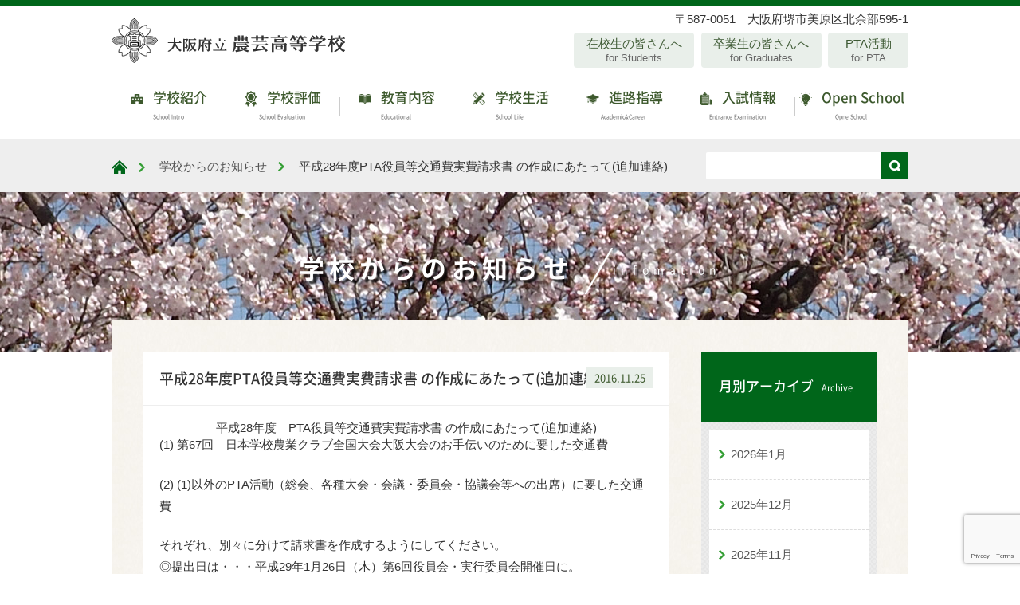

--- FILE ---
content_type: text/html; charset=UTF-8
request_url: https://osaka-nougei.ed.jp/infomation/page-2805/
body_size: 54545
content:
<!DOCTYPE html>
<html dir="ltr" lang="ja">
<head>
<meta charset="UTF-8">
<meta name="viewport" content="width=device-width,initial-scale=1.0">
<meta name="format-detection" content="telephone=no">

<link rel="profile" href="//gmpg.org/xfn/11">
<link rel="stylesheet" type="text/css" media="all" href="https://osaka-nougei.ed.jp/wp/wp-content/themes/nougei_2020/style.css">
<link href="https://osaka-nougei.ed.jp/wp/wp-content/themes/nougei_2020/css/import.css?var=2020-11-04-14-29" rel="stylesheet">
<link href="https://osaka-nougei.ed.jp/wp/wp-content/themes/nougei_2020/css/mb.css?var=2023-02-01-23-26" rel="stylesheet">
<link href="https://osaka-nougei.ed.jp/wp/wp-content/themes/nougei_2020/css/pc.css?var=2021-12-13-10-25" media="screen and (min-width:768px)" rel="stylesheet">
<link rel="pingback" href="https://osaka-nougei.ed.jp/wp/xmlrpc.php">
	<style>img:is([sizes="auto" i], [sizes^="auto," i]) { contain-intrinsic-size: 3000px 1500px }</style>
	
		<!-- All in One SEO 4.9.3 - aioseo.com -->
		<title>平成28年度PTA役員等交通費実費請求書 の作成にあたって(追加連絡) | 大阪府立農芸高等学校</title>
	<meta name="description" content="平成28年度 PTA役員等交通費実費請求書 の作成にあたって(追加連絡) (1) 第67回 日本学校農業クラブ" />
	<meta name="robots" content="max-image-preview:large" />
	<meta name="author" content="kouchou"/>
	<link rel="canonical" href="https://osaka-nougei.ed.jp/infomation/page-2805/" />
	<meta name="generator" content="All in One SEO (AIOSEO) 4.9.3" />
		<script type="application/ld+json" class="aioseo-schema">
			{"@context":"https:\/\/schema.org","@graph":[{"@type":"Article","@id":"https:\/\/osaka-nougei.ed.jp\/infomation\/page-2805\/#article","name":"\u5e73\u621028\u5e74\u5ea6PTA\u5f79\u54e1\u7b49\u4ea4\u901a\u8cbb\u5b9f\u8cbb\u8acb\u6c42\u66f8 \u306e\u4f5c\u6210\u306b\u3042\u305f\u3063\u3066(\u8ffd\u52a0\u9023\u7d61) | \u5927\u962a\u5e9c\u7acb\u8fb2\u82b8\u9ad8\u7b49\u5b66\u6821","headline":"\u5e73\u621028\u5e74\u5ea6PTA\u5f79\u54e1\u7b49\u4ea4\u901a\u8cbb\u5b9f\u8cbb\u8acb\u6c42\u66f8 \u306e\u4f5c\u6210\u306b\u3042\u305f\u3063\u3066(\u8ffd\u52a0\u9023\u7d61)","author":{"@id":"https:\/\/osaka-nougei.ed.jp\/author\/kouchou\/#author"},"publisher":{"@id":"https:\/\/osaka-nougei.ed.jp\/#organization"},"datePublished":"2016-11-25T15:15:42+09:00","dateModified":"2016-11-25T15:22:44+09:00","inLanguage":"ja","mainEntityOfPage":{"@id":"https:\/\/osaka-nougei.ed.jp\/infomation\/page-2805\/#webpage"},"isPartOf":{"@id":"https:\/\/osaka-nougei.ed.jp\/infomation\/page-2805\/#webpage"},"articleSection":"\u5b66\u6821\u304b\u3089\u306e\u304a\u77e5\u3089\u305b"},{"@type":"BreadcrumbList","@id":"https:\/\/osaka-nougei.ed.jp\/infomation\/page-2805\/#breadcrumblist","itemListElement":[{"@type":"ListItem","@id":"https:\/\/osaka-nougei.ed.jp#listItem","position":1,"name":"Home","item":"https:\/\/osaka-nougei.ed.jp","nextItem":{"@type":"ListItem","@id":"https:\/\/osaka-nougei.ed.jp\/infomation\/#listItem","name":"\u5b66\u6821\u304b\u3089\u306e\u304a\u77e5\u3089\u305b"}},{"@type":"ListItem","@id":"https:\/\/osaka-nougei.ed.jp\/infomation\/#listItem","position":2,"name":"\u5b66\u6821\u304b\u3089\u306e\u304a\u77e5\u3089\u305b","item":"https:\/\/osaka-nougei.ed.jp\/infomation\/","nextItem":{"@type":"ListItem","@id":"https:\/\/osaka-nougei.ed.jp\/infomation\/page-2805\/#listItem","name":"\u5e73\u621028\u5e74\u5ea6PTA\u5f79\u54e1\u7b49\u4ea4\u901a\u8cbb\u5b9f\u8cbb\u8acb\u6c42\u66f8 \u306e\u4f5c\u6210\u306b\u3042\u305f\u3063\u3066(\u8ffd\u52a0\u9023\u7d61)"},"previousItem":{"@type":"ListItem","@id":"https:\/\/osaka-nougei.ed.jp#listItem","name":"Home"}},{"@type":"ListItem","@id":"https:\/\/osaka-nougei.ed.jp\/infomation\/page-2805\/#listItem","position":3,"name":"\u5e73\u621028\u5e74\u5ea6PTA\u5f79\u54e1\u7b49\u4ea4\u901a\u8cbb\u5b9f\u8cbb\u8acb\u6c42\u66f8 \u306e\u4f5c\u6210\u306b\u3042\u305f\u3063\u3066(\u8ffd\u52a0\u9023\u7d61)","previousItem":{"@type":"ListItem","@id":"https:\/\/osaka-nougei.ed.jp\/infomation\/#listItem","name":"\u5b66\u6821\u304b\u3089\u306e\u304a\u77e5\u3089\u305b"}}]},{"@type":"Organization","@id":"https:\/\/osaka-nougei.ed.jp\/#organization","name":"\u5927\u962a\u5e9c\u7acb\u8fb2\u82b8\u9ad8\u7b49\u5b66\u6821","url":"https:\/\/osaka-nougei.ed.jp\/"},{"@type":"Person","@id":"https:\/\/osaka-nougei.ed.jp\/author\/kouchou\/#author","url":"https:\/\/osaka-nougei.ed.jp\/author\/kouchou\/","name":"kouchou","image":{"@type":"ImageObject","@id":"https:\/\/osaka-nougei.ed.jp\/infomation\/page-2805\/#authorImage","url":"https:\/\/secure.gravatar.com\/avatar\/530634564393c6681edd78e896b13c18?s=96&d=mm&r=g","width":96,"height":96,"caption":"kouchou"}},{"@type":"WebPage","@id":"https:\/\/osaka-nougei.ed.jp\/infomation\/page-2805\/#webpage","url":"https:\/\/osaka-nougei.ed.jp\/infomation\/page-2805\/","name":"\u5e73\u621028\u5e74\u5ea6PTA\u5f79\u54e1\u7b49\u4ea4\u901a\u8cbb\u5b9f\u8cbb\u8acb\u6c42\u66f8 \u306e\u4f5c\u6210\u306b\u3042\u305f\u3063\u3066(\u8ffd\u52a0\u9023\u7d61) | \u5927\u962a\u5e9c\u7acb\u8fb2\u82b8\u9ad8\u7b49\u5b66\u6821","description":"\u5e73\u621028\u5e74\u5ea6 PTA\u5f79\u54e1\u7b49\u4ea4\u901a\u8cbb\u5b9f\u8cbb\u8acb\u6c42\u66f8 \u306e\u4f5c\u6210\u306b\u3042\u305f\u3063\u3066(\u8ffd\u52a0\u9023\u7d61) (1) \u7b2c67\u56de \u65e5\u672c\u5b66\u6821\u8fb2\u696d\u30af\u30e9\u30d6","inLanguage":"ja","isPartOf":{"@id":"https:\/\/osaka-nougei.ed.jp\/#website"},"breadcrumb":{"@id":"https:\/\/osaka-nougei.ed.jp\/infomation\/page-2805\/#breadcrumblist"},"author":{"@id":"https:\/\/osaka-nougei.ed.jp\/author\/kouchou\/#author"},"creator":{"@id":"https:\/\/osaka-nougei.ed.jp\/author\/kouchou\/#author"},"datePublished":"2016-11-25T15:15:42+09:00","dateModified":"2016-11-25T15:22:44+09:00"},{"@type":"WebSite","@id":"https:\/\/osaka-nougei.ed.jp\/#website","url":"https:\/\/osaka-nougei.ed.jp\/","name":"\u5927\u962a\u5e9c\u7acb\u8fb2\u82b8\u9ad8\u7b49\u5b66\u6821","inLanguage":"ja","publisher":{"@id":"https:\/\/osaka-nougei.ed.jp\/#organization"}}]}
		</script>
		<!-- All in One SEO -->

<link rel='dns-prefetch' href='//www.google.com' />
<link rel="alternate" type="application/rss+xml" title="大阪府立農芸高等学校 &raquo; 平成28年度PTA役員等交通費実費請求書 の作成にあたって(追加連絡) のコメントのフィード" href="https://osaka-nougei.ed.jp/infomation/page-2805/feed/" />
		<!-- This site uses the Google Analytics by MonsterInsights plugin v9.11.1 - Using Analytics tracking - https://www.monsterinsights.com/ -->
							<script src="//www.googletagmanager.com/gtag/js?id=G-V6MJYPNHJS"  data-cfasync="false" data-wpfc-render="false" type="text/javascript" async></script>
			<script data-cfasync="false" data-wpfc-render="false" type="text/javascript">
				var mi_version = '9.11.1';
				var mi_track_user = true;
				var mi_no_track_reason = '';
								var MonsterInsightsDefaultLocations = {"page_location":"https:\/\/osaka-nougei.ed.jp\/infomation\/page-2805\/"};
								if ( typeof MonsterInsightsPrivacyGuardFilter === 'function' ) {
					var MonsterInsightsLocations = (typeof MonsterInsightsExcludeQuery === 'object') ? MonsterInsightsPrivacyGuardFilter( MonsterInsightsExcludeQuery ) : MonsterInsightsPrivacyGuardFilter( MonsterInsightsDefaultLocations );
				} else {
					var MonsterInsightsLocations = (typeof MonsterInsightsExcludeQuery === 'object') ? MonsterInsightsExcludeQuery : MonsterInsightsDefaultLocations;
				}

								var disableStrs = [
										'ga-disable-G-V6MJYPNHJS',
									];

				/* Function to detect opted out users */
				function __gtagTrackerIsOptedOut() {
					for (var index = 0; index < disableStrs.length; index++) {
						if (document.cookie.indexOf(disableStrs[index] + '=true') > -1) {
							return true;
						}
					}

					return false;
				}

				/* Disable tracking if the opt-out cookie exists. */
				if (__gtagTrackerIsOptedOut()) {
					for (var index = 0; index < disableStrs.length; index++) {
						window[disableStrs[index]] = true;
					}
				}

				/* Opt-out function */
				function __gtagTrackerOptout() {
					for (var index = 0; index < disableStrs.length; index++) {
						document.cookie = disableStrs[index] + '=true; expires=Thu, 31 Dec 2099 23:59:59 UTC; path=/';
						window[disableStrs[index]] = true;
					}
				}

				if ('undefined' === typeof gaOptout) {
					function gaOptout() {
						__gtagTrackerOptout();
					}
				}
								window.dataLayer = window.dataLayer || [];

				window.MonsterInsightsDualTracker = {
					helpers: {},
					trackers: {},
				};
				if (mi_track_user) {
					function __gtagDataLayer() {
						dataLayer.push(arguments);
					}

					function __gtagTracker(type, name, parameters) {
						if (!parameters) {
							parameters = {};
						}

						if (parameters.send_to) {
							__gtagDataLayer.apply(null, arguments);
							return;
						}

						if (type === 'event') {
														parameters.send_to = monsterinsights_frontend.v4_id;
							var hookName = name;
							if (typeof parameters['event_category'] !== 'undefined') {
								hookName = parameters['event_category'] + ':' + name;
							}

							if (typeof MonsterInsightsDualTracker.trackers[hookName] !== 'undefined') {
								MonsterInsightsDualTracker.trackers[hookName](parameters);
							} else {
								__gtagDataLayer('event', name, parameters);
							}
							
						} else {
							__gtagDataLayer.apply(null, arguments);
						}
					}

					__gtagTracker('js', new Date());
					__gtagTracker('set', {
						'developer_id.dZGIzZG': true,
											});
					if ( MonsterInsightsLocations.page_location ) {
						__gtagTracker('set', MonsterInsightsLocations);
					}
										__gtagTracker('config', 'G-V6MJYPNHJS', {"forceSSL":"true","link_attribution":"true"} );
										window.gtag = __gtagTracker;										(function () {
						/* https://developers.google.com/analytics/devguides/collection/analyticsjs/ */
						/* ga and __gaTracker compatibility shim. */
						var noopfn = function () {
							return null;
						};
						var newtracker = function () {
							return new Tracker();
						};
						var Tracker = function () {
							return null;
						};
						var p = Tracker.prototype;
						p.get = noopfn;
						p.set = noopfn;
						p.send = function () {
							var args = Array.prototype.slice.call(arguments);
							args.unshift('send');
							__gaTracker.apply(null, args);
						};
						var __gaTracker = function () {
							var len = arguments.length;
							if (len === 0) {
								return;
							}
							var f = arguments[len - 1];
							if (typeof f !== 'object' || f === null || typeof f.hitCallback !== 'function') {
								if ('send' === arguments[0]) {
									var hitConverted, hitObject = false, action;
									if ('event' === arguments[1]) {
										if ('undefined' !== typeof arguments[3]) {
											hitObject = {
												'eventAction': arguments[3],
												'eventCategory': arguments[2],
												'eventLabel': arguments[4],
												'value': arguments[5] ? arguments[5] : 1,
											}
										}
									}
									if ('pageview' === arguments[1]) {
										if ('undefined' !== typeof arguments[2]) {
											hitObject = {
												'eventAction': 'page_view',
												'page_path': arguments[2],
											}
										}
									}
									if (typeof arguments[2] === 'object') {
										hitObject = arguments[2];
									}
									if (typeof arguments[5] === 'object') {
										Object.assign(hitObject, arguments[5]);
									}
									if ('undefined' !== typeof arguments[1].hitType) {
										hitObject = arguments[1];
										if ('pageview' === hitObject.hitType) {
											hitObject.eventAction = 'page_view';
										}
									}
									if (hitObject) {
										action = 'timing' === arguments[1].hitType ? 'timing_complete' : hitObject.eventAction;
										hitConverted = mapArgs(hitObject);
										__gtagTracker('event', action, hitConverted);
									}
								}
								return;
							}

							function mapArgs(args) {
								var arg, hit = {};
								var gaMap = {
									'eventCategory': 'event_category',
									'eventAction': 'event_action',
									'eventLabel': 'event_label',
									'eventValue': 'event_value',
									'nonInteraction': 'non_interaction',
									'timingCategory': 'event_category',
									'timingVar': 'name',
									'timingValue': 'value',
									'timingLabel': 'event_label',
									'page': 'page_path',
									'location': 'page_location',
									'title': 'page_title',
									'referrer' : 'page_referrer',
								};
								for (arg in args) {
																		if (!(!args.hasOwnProperty(arg) || !gaMap.hasOwnProperty(arg))) {
										hit[gaMap[arg]] = args[arg];
									} else {
										hit[arg] = args[arg];
									}
								}
								return hit;
							}

							try {
								f.hitCallback();
							} catch (ex) {
							}
						};
						__gaTracker.create = newtracker;
						__gaTracker.getByName = newtracker;
						__gaTracker.getAll = function () {
							return [];
						};
						__gaTracker.remove = noopfn;
						__gaTracker.loaded = true;
						window['__gaTracker'] = __gaTracker;
					})();
									} else {
										console.log("");
					(function () {
						function __gtagTracker() {
							return null;
						}

						window['__gtagTracker'] = __gtagTracker;
						window['gtag'] = __gtagTracker;
					})();
									}
			</script>
							<!-- / Google Analytics by MonsterInsights -->
		<script type="text/javascript">
/* <![CDATA[ */
window._wpemojiSettings = {"baseUrl":"https:\/\/s.w.org\/images\/core\/emoji\/15.0.3\/72x72\/","ext":".png","svgUrl":"https:\/\/s.w.org\/images\/core\/emoji\/15.0.3\/svg\/","svgExt":".svg","source":{"concatemoji":"https:\/\/osaka-nougei.ed.jp\/wp\/wp-includes\/js\/wp-emoji-release.min.js?ver=6.7.4"}};
/*! This file is auto-generated */
!function(i,n){var o,s,e;function c(e){try{var t={supportTests:e,timestamp:(new Date).valueOf()};sessionStorage.setItem(o,JSON.stringify(t))}catch(e){}}function p(e,t,n){e.clearRect(0,0,e.canvas.width,e.canvas.height),e.fillText(t,0,0);var t=new Uint32Array(e.getImageData(0,0,e.canvas.width,e.canvas.height).data),r=(e.clearRect(0,0,e.canvas.width,e.canvas.height),e.fillText(n,0,0),new Uint32Array(e.getImageData(0,0,e.canvas.width,e.canvas.height).data));return t.every(function(e,t){return e===r[t]})}function u(e,t,n){switch(t){case"flag":return n(e,"\ud83c\udff3\ufe0f\u200d\u26a7\ufe0f","\ud83c\udff3\ufe0f\u200b\u26a7\ufe0f")?!1:!n(e,"\ud83c\uddfa\ud83c\uddf3","\ud83c\uddfa\u200b\ud83c\uddf3")&&!n(e,"\ud83c\udff4\udb40\udc67\udb40\udc62\udb40\udc65\udb40\udc6e\udb40\udc67\udb40\udc7f","\ud83c\udff4\u200b\udb40\udc67\u200b\udb40\udc62\u200b\udb40\udc65\u200b\udb40\udc6e\u200b\udb40\udc67\u200b\udb40\udc7f");case"emoji":return!n(e,"\ud83d\udc26\u200d\u2b1b","\ud83d\udc26\u200b\u2b1b")}return!1}function f(e,t,n){var r="undefined"!=typeof WorkerGlobalScope&&self instanceof WorkerGlobalScope?new OffscreenCanvas(300,150):i.createElement("canvas"),a=r.getContext("2d",{willReadFrequently:!0}),o=(a.textBaseline="top",a.font="600 32px Arial",{});return e.forEach(function(e){o[e]=t(a,e,n)}),o}function t(e){var t=i.createElement("script");t.src=e,t.defer=!0,i.head.appendChild(t)}"undefined"!=typeof Promise&&(o="wpEmojiSettingsSupports",s=["flag","emoji"],n.supports={everything:!0,everythingExceptFlag:!0},e=new Promise(function(e){i.addEventListener("DOMContentLoaded",e,{once:!0})}),new Promise(function(t){var n=function(){try{var e=JSON.parse(sessionStorage.getItem(o));if("object"==typeof e&&"number"==typeof e.timestamp&&(new Date).valueOf()<e.timestamp+604800&&"object"==typeof e.supportTests)return e.supportTests}catch(e){}return null}();if(!n){if("undefined"!=typeof Worker&&"undefined"!=typeof OffscreenCanvas&&"undefined"!=typeof URL&&URL.createObjectURL&&"undefined"!=typeof Blob)try{var e="postMessage("+f.toString()+"("+[JSON.stringify(s),u.toString(),p.toString()].join(",")+"));",r=new Blob([e],{type:"text/javascript"}),a=new Worker(URL.createObjectURL(r),{name:"wpTestEmojiSupports"});return void(a.onmessage=function(e){c(n=e.data),a.terminate(),t(n)})}catch(e){}c(n=f(s,u,p))}t(n)}).then(function(e){for(var t in e)n.supports[t]=e[t],n.supports.everything=n.supports.everything&&n.supports[t],"flag"!==t&&(n.supports.everythingExceptFlag=n.supports.everythingExceptFlag&&n.supports[t]);n.supports.everythingExceptFlag=n.supports.everythingExceptFlag&&!n.supports.flag,n.DOMReady=!1,n.readyCallback=function(){n.DOMReady=!0}}).then(function(){return e}).then(function(){var e;n.supports.everything||(n.readyCallback(),(e=n.source||{}).concatemoji?t(e.concatemoji):e.wpemoji&&e.twemoji&&(t(e.twemoji),t(e.wpemoji)))}))}((window,document),window._wpemojiSettings);
/* ]]> */
</script>
<link rel='stylesheet' id='colorbox-theme1-css' href='https://osaka-nougei.ed.jp/wp/wp-content/plugins/jquery-colorbox/themes/theme1/colorbox.css?ver=4.6.2' type='text/css' media='screen' />
<style id='wp-emoji-styles-inline-css' type='text/css'>

	img.wp-smiley, img.emoji {
		display: inline !important;
		border: none !important;
		box-shadow: none !important;
		height: 1em !important;
		width: 1em !important;
		margin: 0 0.07em !important;
		vertical-align: -0.1em !important;
		background: none !important;
		padding: 0 !important;
	}
</style>
<link rel='stylesheet' id='wp-block-library-css' href='https://osaka-nougei.ed.jp/wp/wp-includes/css/dist/block-library/style.min.css?ver=6.7.4' type='text/css' media='all' />
<link rel='stylesheet' id='aioseo/css/src/vue/standalone/blocks/table-of-contents/global.scss-css' href='https://osaka-nougei.ed.jp/wp/wp-content/plugins/all-in-one-seo-pack/dist/Lite/assets/css/table-of-contents/global.e90f6d47.css?ver=4.9.3' type='text/css' media='all' />
<style id='pdfemb-pdf-embedder-viewer-style-inline-css' type='text/css'>
.wp-block-pdfemb-pdf-embedder-viewer{max-width:none}

</style>
<style id='classic-theme-styles-inline-css' type='text/css'>
/*! This file is auto-generated */
.wp-block-button__link{color:#fff;background-color:#32373c;border-radius:9999px;box-shadow:none;text-decoration:none;padding:calc(.667em + 2px) calc(1.333em + 2px);font-size:1.125em}.wp-block-file__button{background:#32373c;color:#fff;text-decoration:none}
</style>
<style id='global-styles-inline-css' type='text/css'>
:root{--wp--preset--aspect-ratio--square: 1;--wp--preset--aspect-ratio--4-3: 4/3;--wp--preset--aspect-ratio--3-4: 3/4;--wp--preset--aspect-ratio--3-2: 3/2;--wp--preset--aspect-ratio--2-3: 2/3;--wp--preset--aspect-ratio--16-9: 16/9;--wp--preset--aspect-ratio--9-16: 9/16;--wp--preset--color--black: #000000;--wp--preset--color--cyan-bluish-gray: #abb8c3;--wp--preset--color--white: #ffffff;--wp--preset--color--pale-pink: #f78da7;--wp--preset--color--vivid-red: #cf2e2e;--wp--preset--color--luminous-vivid-orange: #ff6900;--wp--preset--color--luminous-vivid-amber: #fcb900;--wp--preset--color--light-green-cyan: #7bdcb5;--wp--preset--color--vivid-green-cyan: #00d084;--wp--preset--color--pale-cyan-blue: #8ed1fc;--wp--preset--color--vivid-cyan-blue: #0693e3;--wp--preset--color--vivid-purple: #9b51e0;--wp--preset--gradient--vivid-cyan-blue-to-vivid-purple: linear-gradient(135deg,rgba(6,147,227,1) 0%,rgb(155,81,224) 100%);--wp--preset--gradient--light-green-cyan-to-vivid-green-cyan: linear-gradient(135deg,rgb(122,220,180) 0%,rgb(0,208,130) 100%);--wp--preset--gradient--luminous-vivid-amber-to-luminous-vivid-orange: linear-gradient(135deg,rgba(252,185,0,1) 0%,rgba(255,105,0,1) 100%);--wp--preset--gradient--luminous-vivid-orange-to-vivid-red: linear-gradient(135deg,rgba(255,105,0,1) 0%,rgb(207,46,46) 100%);--wp--preset--gradient--very-light-gray-to-cyan-bluish-gray: linear-gradient(135deg,rgb(238,238,238) 0%,rgb(169,184,195) 100%);--wp--preset--gradient--cool-to-warm-spectrum: linear-gradient(135deg,rgb(74,234,220) 0%,rgb(151,120,209) 20%,rgb(207,42,186) 40%,rgb(238,44,130) 60%,rgb(251,105,98) 80%,rgb(254,248,76) 100%);--wp--preset--gradient--blush-light-purple: linear-gradient(135deg,rgb(255,206,236) 0%,rgb(152,150,240) 100%);--wp--preset--gradient--blush-bordeaux: linear-gradient(135deg,rgb(254,205,165) 0%,rgb(254,45,45) 50%,rgb(107,0,62) 100%);--wp--preset--gradient--luminous-dusk: linear-gradient(135deg,rgb(255,203,112) 0%,rgb(199,81,192) 50%,rgb(65,88,208) 100%);--wp--preset--gradient--pale-ocean: linear-gradient(135deg,rgb(255,245,203) 0%,rgb(182,227,212) 50%,rgb(51,167,181) 100%);--wp--preset--gradient--electric-grass: linear-gradient(135deg,rgb(202,248,128) 0%,rgb(113,206,126) 100%);--wp--preset--gradient--midnight: linear-gradient(135deg,rgb(2,3,129) 0%,rgb(40,116,252) 100%);--wp--preset--font-size--small: 13px;--wp--preset--font-size--medium: 20px;--wp--preset--font-size--large: 36px;--wp--preset--font-size--x-large: 42px;--wp--preset--spacing--20: 0.44rem;--wp--preset--spacing--30: 0.67rem;--wp--preset--spacing--40: 1rem;--wp--preset--spacing--50: 1.5rem;--wp--preset--spacing--60: 2.25rem;--wp--preset--spacing--70: 3.38rem;--wp--preset--spacing--80: 5.06rem;--wp--preset--shadow--natural: 6px 6px 9px rgba(0, 0, 0, 0.2);--wp--preset--shadow--deep: 12px 12px 50px rgba(0, 0, 0, 0.4);--wp--preset--shadow--sharp: 6px 6px 0px rgba(0, 0, 0, 0.2);--wp--preset--shadow--outlined: 6px 6px 0px -3px rgba(255, 255, 255, 1), 6px 6px rgba(0, 0, 0, 1);--wp--preset--shadow--crisp: 6px 6px 0px rgba(0, 0, 0, 1);}:where(.is-layout-flex){gap: 0.5em;}:where(.is-layout-grid){gap: 0.5em;}body .is-layout-flex{display: flex;}.is-layout-flex{flex-wrap: wrap;align-items: center;}.is-layout-flex > :is(*, div){margin: 0;}body .is-layout-grid{display: grid;}.is-layout-grid > :is(*, div){margin: 0;}:where(.wp-block-columns.is-layout-flex){gap: 2em;}:where(.wp-block-columns.is-layout-grid){gap: 2em;}:where(.wp-block-post-template.is-layout-flex){gap: 1.25em;}:where(.wp-block-post-template.is-layout-grid){gap: 1.25em;}.has-black-color{color: var(--wp--preset--color--black) !important;}.has-cyan-bluish-gray-color{color: var(--wp--preset--color--cyan-bluish-gray) !important;}.has-white-color{color: var(--wp--preset--color--white) !important;}.has-pale-pink-color{color: var(--wp--preset--color--pale-pink) !important;}.has-vivid-red-color{color: var(--wp--preset--color--vivid-red) !important;}.has-luminous-vivid-orange-color{color: var(--wp--preset--color--luminous-vivid-orange) !important;}.has-luminous-vivid-amber-color{color: var(--wp--preset--color--luminous-vivid-amber) !important;}.has-light-green-cyan-color{color: var(--wp--preset--color--light-green-cyan) !important;}.has-vivid-green-cyan-color{color: var(--wp--preset--color--vivid-green-cyan) !important;}.has-pale-cyan-blue-color{color: var(--wp--preset--color--pale-cyan-blue) !important;}.has-vivid-cyan-blue-color{color: var(--wp--preset--color--vivid-cyan-blue) !important;}.has-vivid-purple-color{color: var(--wp--preset--color--vivid-purple) !important;}.has-black-background-color{background-color: var(--wp--preset--color--black) !important;}.has-cyan-bluish-gray-background-color{background-color: var(--wp--preset--color--cyan-bluish-gray) !important;}.has-white-background-color{background-color: var(--wp--preset--color--white) !important;}.has-pale-pink-background-color{background-color: var(--wp--preset--color--pale-pink) !important;}.has-vivid-red-background-color{background-color: var(--wp--preset--color--vivid-red) !important;}.has-luminous-vivid-orange-background-color{background-color: var(--wp--preset--color--luminous-vivid-orange) !important;}.has-luminous-vivid-amber-background-color{background-color: var(--wp--preset--color--luminous-vivid-amber) !important;}.has-light-green-cyan-background-color{background-color: var(--wp--preset--color--light-green-cyan) !important;}.has-vivid-green-cyan-background-color{background-color: var(--wp--preset--color--vivid-green-cyan) !important;}.has-pale-cyan-blue-background-color{background-color: var(--wp--preset--color--pale-cyan-blue) !important;}.has-vivid-cyan-blue-background-color{background-color: var(--wp--preset--color--vivid-cyan-blue) !important;}.has-vivid-purple-background-color{background-color: var(--wp--preset--color--vivid-purple) !important;}.has-black-border-color{border-color: var(--wp--preset--color--black) !important;}.has-cyan-bluish-gray-border-color{border-color: var(--wp--preset--color--cyan-bluish-gray) !important;}.has-white-border-color{border-color: var(--wp--preset--color--white) !important;}.has-pale-pink-border-color{border-color: var(--wp--preset--color--pale-pink) !important;}.has-vivid-red-border-color{border-color: var(--wp--preset--color--vivid-red) !important;}.has-luminous-vivid-orange-border-color{border-color: var(--wp--preset--color--luminous-vivid-orange) !important;}.has-luminous-vivid-amber-border-color{border-color: var(--wp--preset--color--luminous-vivid-amber) !important;}.has-light-green-cyan-border-color{border-color: var(--wp--preset--color--light-green-cyan) !important;}.has-vivid-green-cyan-border-color{border-color: var(--wp--preset--color--vivid-green-cyan) !important;}.has-pale-cyan-blue-border-color{border-color: var(--wp--preset--color--pale-cyan-blue) !important;}.has-vivid-cyan-blue-border-color{border-color: var(--wp--preset--color--vivid-cyan-blue) !important;}.has-vivid-purple-border-color{border-color: var(--wp--preset--color--vivid-purple) !important;}.has-vivid-cyan-blue-to-vivid-purple-gradient-background{background: var(--wp--preset--gradient--vivid-cyan-blue-to-vivid-purple) !important;}.has-light-green-cyan-to-vivid-green-cyan-gradient-background{background: var(--wp--preset--gradient--light-green-cyan-to-vivid-green-cyan) !important;}.has-luminous-vivid-amber-to-luminous-vivid-orange-gradient-background{background: var(--wp--preset--gradient--luminous-vivid-amber-to-luminous-vivid-orange) !important;}.has-luminous-vivid-orange-to-vivid-red-gradient-background{background: var(--wp--preset--gradient--luminous-vivid-orange-to-vivid-red) !important;}.has-very-light-gray-to-cyan-bluish-gray-gradient-background{background: var(--wp--preset--gradient--very-light-gray-to-cyan-bluish-gray) !important;}.has-cool-to-warm-spectrum-gradient-background{background: var(--wp--preset--gradient--cool-to-warm-spectrum) !important;}.has-blush-light-purple-gradient-background{background: var(--wp--preset--gradient--blush-light-purple) !important;}.has-blush-bordeaux-gradient-background{background: var(--wp--preset--gradient--blush-bordeaux) !important;}.has-luminous-dusk-gradient-background{background: var(--wp--preset--gradient--luminous-dusk) !important;}.has-pale-ocean-gradient-background{background: var(--wp--preset--gradient--pale-ocean) !important;}.has-electric-grass-gradient-background{background: var(--wp--preset--gradient--electric-grass) !important;}.has-midnight-gradient-background{background: var(--wp--preset--gradient--midnight) !important;}.has-small-font-size{font-size: var(--wp--preset--font-size--small) !important;}.has-medium-font-size{font-size: var(--wp--preset--font-size--medium) !important;}.has-large-font-size{font-size: var(--wp--preset--font-size--large) !important;}.has-x-large-font-size{font-size: var(--wp--preset--font-size--x-large) !important;}
:where(.wp-block-post-template.is-layout-flex){gap: 1.25em;}:where(.wp-block-post-template.is-layout-grid){gap: 1.25em;}
:where(.wp-block-columns.is-layout-flex){gap: 2em;}:where(.wp-block-columns.is-layout-grid){gap: 2em;}
:root :where(.wp-block-pullquote){font-size: 1.5em;line-height: 1.6;}
</style>
<link rel='stylesheet' id='contact-form-7-css' href='https://osaka-nougei.ed.jp/wp/wp-content/plugins/contact-form-7/includes/css/styles.css?ver=6.1.4' type='text/css' media='all' />
<link rel='stylesheet' id='contact-form-7-confirm-css' href='https://osaka-nougei.ed.jp/wp/wp-content/plugins/contact-form-7-add-confirm/includes/css/styles.css?ver=5.1' type='text/css' media='all' />
<link rel='stylesheet' id='wp-pagenavi-css' href='https://osaka-nougei.ed.jp/wp/wp-content/plugins/wp-pagenavi/pagenavi-css.css?ver=2.70' type='text/css' media='all' />
<link rel='stylesheet' id='tablepress-default-css' href='https://osaka-nougei.ed.jp/wp/wp-content/tablepress-combined.min.css?ver=68' type='text/css' media='all' />
<link rel='stylesheet' id='msl-main-css' href='https://osaka-nougei.ed.jp/wp/wp-content/plugins/master-slider/public/assets/css/masterslider.main.css?ver=3.11.0' type='text/css' media='all' />
<link rel='stylesheet' id='msl-custom-css' href='https://osaka-nougei.ed.jp/wp/wp-content/uploads/master-slider/custom.css?ver=8' type='text/css' media='all' />
<script type="text/javascript" src="https://osaka-nougei.ed.jp/wp/wp-includes/js/jquery/jquery.min.js?ver=3.7.1" id="jquery-core-js"></script>
<script type="text/javascript" src="https://osaka-nougei.ed.jp/wp/wp-includes/js/jquery/jquery-migrate.min.js?ver=3.4.1" id="jquery-migrate-js"></script>
<script type="text/javascript" id="colorbox-js-extra">
/* <![CDATA[ */
var jQueryColorboxSettingsArray = {"jQueryColorboxVersion":"4.6.2","colorboxInline":"false","colorboxIframe":"false","colorboxGroupId":"","colorboxTitle":"","colorboxWidth":"false","colorboxHeight":"false","colorboxMaxWidth":"false","colorboxMaxHeight":"false","colorboxSlideshow":"false","colorboxSlideshowAuto":"false","colorboxScalePhotos":"true","colorboxPreloading":"false","colorboxOverlayClose":"true","colorboxLoop":"true","colorboxEscKey":"true","colorboxArrowKey":"true","colorboxScrolling":"true","colorboxOpacity":"0.85","colorboxTransition":"elastic","colorboxSpeed":"350","colorboxSlideshowSpeed":"2500","colorboxClose":"close","colorboxNext":"next","colorboxPrevious":"previous","colorboxSlideshowStart":"start slideshow","colorboxSlideshowStop":"stop slideshow","colorboxCurrent":"{current} of {total} images","colorboxXhrError":"This content failed to load.","colorboxImgError":"This image failed to load.","colorboxImageMaxWidth":"90%","colorboxImageMaxHeight":"90%","colorboxImageHeight":"false","colorboxImageWidth":"false","colorboxLinkHeight":"false","colorboxLinkWidth":"false","colorboxInitialHeight":"100","colorboxInitialWidth":"300","autoColorboxJavaScript":"true","autoHideFlash":"","autoColorbox":"true","autoColorboxGalleries":"","addZoomOverlay":"","useGoogleJQuery":"","colorboxAddClassToLinks":""};
/* ]]> */
</script>
<script type="text/javascript" src="https://osaka-nougei.ed.jp/wp/wp-content/plugins/jquery-colorbox/js/jquery.colorbox-min.js?ver=1.4.33" id="colorbox-js"></script>
<script type="text/javascript" src="https://osaka-nougei.ed.jp/wp/wp-content/plugins/jquery-colorbox/js/jquery-colorbox-wrapper-min.js?ver=4.6.2" id="colorbox-wrapper-js"></script>
<script type="text/javascript" src="https://osaka-nougei.ed.jp/wp/wp-content/plugins/google-analytics-for-wordpress/assets/js/frontend-gtag.min.js?ver=9.11.1" id="monsterinsights-frontend-script-js" async="async" data-wp-strategy="async"></script>
<script data-cfasync="false" data-wpfc-render="false" type="text/javascript" id='monsterinsights-frontend-script-js-extra'>/* <![CDATA[ */
var monsterinsights_frontend = {"js_events_tracking":"true","download_extensions":"doc,pdf,ppt,zip,xls,docx,pptx,xlsx","inbound_paths":"[{\"path\":\"\\\/go\\\/\",\"label\":\"affiliate\"},{\"path\":\"\\\/recommend\\\/\",\"label\":\"affiliate\"}]","home_url":"https:\/\/osaka-nougei.ed.jp","hash_tracking":"false","v4_id":"G-V6MJYPNHJS"};/* ]]> */
</script>
<link rel="https://api.w.org/" href="https://osaka-nougei.ed.jp/wp-json/" /><link rel="alternate" title="JSON" type="application/json" href="https://osaka-nougei.ed.jp/wp-json/wp/v2/posts/2805" /><link rel="EditURI" type="application/rsd+xml" title="RSD" href="https://osaka-nougei.ed.jp/wp/xmlrpc.php?rsd" />
<link rel='shortlink' href='https://osaka-nougei.ed.jp/?p=2805' />
<link rel="alternate" title="oEmbed (JSON)" type="application/json+oembed" href="https://osaka-nougei.ed.jp/wp-json/oembed/1.0/embed?url=https%3A%2F%2Fosaka-nougei.ed.jp%2Finfomation%2Fpage-2805%2F" />
<link rel="alternate" title="oEmbed (XML)" type="text/xml+oembed" href="https://osaka-nougei.ed.jp/wp-json/oembed/1.0/embed?url=https%3A%2F%2Fosaka-nougei.ed.jp%2Finfomation%2Fpage-2805%2F&#038;format=xml" />
<script>var ms_grabbing_curosr = 'https://osaka-nougei.ed.jp/wp/wp-content/plugins/master-slider/public/assets/css/common/grabbing.cur', ms_grab_curosr = 'https://osaka-nougei.ed.jp/wp/wp-content/plugins/master-slider/public/assets/css/common/grab.cur';</script>
<meta name="generator" content="MasterSlider 3.11.0 - Responsive Touch Image Slider | avt.li/msf" />
<link rel="icon" href="data:,">
<style type="text/css">.grecaptcha-badge { margin: 30px auto 0; }</style><link rel="icon" href="https://osaka-nougei.ed.jp/wp/wp-content/uploads/2020/11/favicon.png" sizes="32x32" />
<link rel="icon" href="https://osaka-nougei.ed.jp/wp/wp-content/uploads/2020/11/favicon.png" sizes="192x192" />
<link rel="apple-touch-icon" href="https://osaka-nougei.ed.jp/wp/wp-content/uploads/2020/11/favicon.png" />
<meta name="msapplication-TileImage" content="https://osaka-nougei.ed.jp/wp/wp-content/uploads/2020/11/favicon.png" />
<script src="https://ajax.googleapis.com/ajax/libs/jquery/1.12.4/jquery.min.js"></script>
<script src="https://osaka-nougei.ed.jp/wp/wp-content/themes/nougei_2020/js/jquery.matchHeight.js"></script>
<script src="https://osaka-nougei.ed.jp/wp/wp-content/themes/nougei_2020/js/jquery.fittext.js"></script>
<script src="https://osaka-nougei.ed.jp/wp/wp-content/themes/nougei_2020/js/script.js?var=2021-12-13-10-25"></script>	
</head>

<body id="sub">

<div id="wrapper">

<header id="header">
<div class="inner cf fadeAll">
    <h1 class="head_logo"><a href="https://osaka-nougei.ed.jp/"><img src="https://osaka-nougei.ed.jp/wp/wp-content/themes/nougei_2020/img/header/logo_pc.png" alt="大阪府立農芸高等学校"></a></h1>
    <div class="head_nav">
        <address>〒587-0051　大阪府堺市美原区北余部595-1</address>
        <ul>
            <li class="head_nav01"><a href="https://osaka-nougei.ed.jp/students/">在校生の皆さんへ<span>for Students</span></a></li>
            <li class="head_nav01"><a href="https://osaka-nougei.ed.jp/graduates/">卒業生の皆さんへ<span>for Graduates</span></a></li>
            <li class="head_nav02"><a href="https://osaka-nougei.ed.jp/pta/">PTA活動<span>for PTA</span></a></li>
        </ul>
    </div>
    <div class="menuBtn toggle"><span>menu</span></div>
</div>
</header>
<!--// header -->

<nav id="mainNav">
	<div class="scroll">
		<ul id="menu-globalnav" class="menu">
			<li>
				<a href="https://osaka-nougei.ed.jp/introduction/greeting/">
					学校紹介
					<span class="fittxt">School Intro</span>
				</a>
				<ul class="sub-menu">
					<li><a href="https://osaka-nougei.ed.jp/introduction/greeting/">学校長あいさつ<span class='fittxt'></span></a></li>
<li><a href="https://osaka-nougei.ed.jp/introduction/educational-philosophy/">教育理念<span class='fittxt'></span></a></li>
<li><a href="https://osaka-nougei.ed.jp/introduction/symbol/">校歌と校章<span class='fittxt'></span></a></li>
<li><a href="https://osaka-nougei.ed.jp/introduction/ayumi/">学校の歩み<span class='fittxt'></span></a></li>
<li><a href="https://osaka-nougei.ed.jp/introduction/facility/">施設の案内<span class='fittxt'></span></a></li>
<li><a href="https://osaka-nougei.ed.jp/introduction/pamphlet/">学校案内・パンフレット<span class='fittxt'></span></a></li>
<li><a href="https://osaka-nougei.ed.jp/introduction/access/">学校へのアクセス<span class='fittxt'></span></a></li>
<li><a href="https://osaka-nougei.ed.jp/introduction/movie/">学校紹介動画<span class='fittxt'></span></a></li>
<li><a href="https://osaka-nougei.ed.jp/introduction/report/">取材・報道情報<span class='fittxt'></span></a></li>
<li><a href="https://osaka-nougei.ed.jp/educational/product/">商品紹介・販売情報<span class='fittxt'></span></a></li>
<li><a href="https://osaka-nougei.ed.jp/introduction/animal-assisted-education/">「百年の丘」動物園活動<span class='fittxt'></span></a></li>
<li><a href="https://osaka-nougei.ed.jp/introduction/pta/">PTA（Parent Teacher Association）<span class='fittxt'></span></a></li>
				</ul>
			</li>
			<li>
				<a href="https://osaka-nougei.ed.jp/evaluation/plan/">
					学校評価
					<span class="fittxt">School Evaluation</span>
				</a>
				<ul class="sub-menu">
					<li><a href="https://osaka-nougei.ed.jp/evaluation/plan/">学校経営計画及び学校評価<span class='fittxt'></span></a></li>
<li><a href="https://osaka-nougei.ed.jp/evaluation/discussions/">学校運営協議会<span class='fittxt'></span></a></li>
<li><a href="https://osaka-nougei.ed.jp/evaluation/diagnose/">学校教育自己診断<span class='fittxt'></span></a></li>
<li><a href="https://osaka-nougei.ed.jp/evaluation/teach/">授業評価<span class='fittxt'></span></a></li>
				</ul>
			</li>
			<li>
				<a href="https://osaka-nougei.ed.jp/educational/feature/">
					教育内容
					<span class="fittxt">Educational</span>
				</a>
				<ul class="sub-menu">
					<li><a href="https://osaka-nougei.ed.jp/educational/feature2025/">農芸高校 6つの魅力<span class='fittxt'></span></a></li>
<li><a href="https://osaka-nougei.ed.jp/educational/high-tech/">ハイテク農芸科<span class='fittxt'></span></a></li>
<li><a href="https://osaka-nougei.ed.jp/educational/food/">食品加工科<span class='fittxt'></span></a></li>
<li><a href="https://osaka-nougei.ed.jp/educational/zoology/">資源動物科<span class='fittxt'></span></a></li>
<li><a href="https://osaka-nougei.ed.jp/educational/agriculture-club/">学校農業クラブ<span class='fittxt'></span></a></li>
<li><a href="https://osaka-nougei.ed.jp/educational/curriculum/">教育課程・シラバス<span class='fittxt'></span></a></li>
<li><a href="https://osaka-nougei.ed.jp/educational/chizai/">知的財産・起業家教育<span class='fittxt'></span></a></li>
				</ul>
			</li>
			<li>
				<a href="https://osaka-nougei.ed.jp/life/rules/">
					学校生活
					<span class="fittxt">School Life</span>
				</a>
				<ul class="sub-menu">
					<li><a href="https://osaka-nougei.ed.jp/life/rules/">校則（生徒心得）<span class='fittxt'></span></a></li>
<li><a href="https://osaka-nougei.ed.jp/club/sports/">運動系クラブ<span class='fittxt'></span></a></li>
<li><a href="https://osaka-nougei.ed.jp/club/culture/">文化系クラブ<span class='fittxt'></span></a></li>
<li><a href="https://osaka-nougei.ed.jp/life/festival/">農芸祭<span class='fittxt'></span></a></li>
<li><a href="https://osaka-nougei.ed.jp/life/club-rule/">部活動に関わる活動方針<span class='fittxt'></span></a></li>
<li><a href="https://osaka-nougei.ed.jp/life/uniform/">制服の紹介<span class='fittxt'></span></a></li>
<li><a href="https://osaka-nougei.ed.jp/life/mascot/">マスコットキャラクター<span class='fittxt'></span></a></li>
<li><a href="https://osaka-nougei.ed.jp/life/school-excursion/">修学旅行<span class='fittxt'></span></a></li>
<li><a href="https://osaka-nougei.ed.jp/life/disaster/">非常災害の諸注意<span class='fittxt'></span></a></li>
<li><a href="https://osaka-nougei.ed.jp/life/ijime/">いじめ防止基本方針<span class='fittxt'></span></a></li>
<li><a href="https://osaka-nougei.ed.jp/students/corona/">新型コロナウイルス感染症対策について<span class='fittxt'></span></a></li>
				</ul>
			</li>
			<li>
				<a href="https://osaka-nougei.ed.jp/academic/guidance/">
					進路指導
					<span class="fittxt">Academic&amp;Career</span>
				</a>
				<ul class="sub-menu">
					<li><a href="https://osaka-nougei.ed.jp/academic/guidance/">進路指導計画<span class='fittxt'></span></a></li>
<li><a href="https://osaka-nougei.ed.jp/academic/achievement/">進路実績<span class='fittxt'></span></a></li>
<li><a href="https://osaka-nougei.ed.jp/academic/messege/">卒業生からのメッセージ<span class='fittxt'></span></a></li>
				</ul>
			</li>
			<li>
				<a href="https://osaka-nougei.ed.jp/entrance/">
					入試情報
					<span class="fittxt">Entrance Examination</span>
				</a>
				<ul class="sub-menu">
					<li><a href="https://osaka-nougei.ed.jp/entrance/">入試情報<span class='fittxt'></span></a></li>
				</ul>
			</li>
			<li>
				<a href="https://osaka-nougei.ed.jp/entrance/openschool/">
					Open School
					<span class="fittxt">Opne School</span>
				</a>
				<ul class="sub-menu">
					<li><a href="https://osaka-nougei.ed.jp/entrance/openschool/">体験入学・説明会・農芸祭<span class='fittxt'></span></a></li>
<li><a href="https://osaka-nougei.ed.jp/entrance/openschool/taiken_entry/">体験入学会　参加申し込み<span class='fittxt'></span></a></li>
<li><a href="https://osaka-nougei.ed.jp/entrance/openschool/openschool_entry/">学校説明会　参加申し込み<span class='fittxt'></span></a></li>
				</ul>
			</li>
		</ul>
		<ul class="usernav">
			<li><a href="https://osaka-nougei.ed.jp/students/">在校生の皆さんへ<span>for Students</span></a></li>
			<li><a href="https://osaka-nougei.ed.jp/graduates/">卒業生の皆さんへ<span>for Graduates</span></a></li>
			<li><a href="https://osaka-nougei.ed.jp/pta/">PTA活動<span>for PTA</span></a></li>
		</ul>
		<!-- // usernav -->
	</div>
</nav>
<!-- // mainNav -->

	<div id="subBox">
		<div class="inner cf">
							<div id="breadcrumb">
					<ul class="fadeAll cf">
						<li class="home"><span property="itemListElement" typeof="ListItem"><a property="item" typeof="WebPage" title="Go to 大阪府立農芸高等学校." href="https://osaka-nougei.ed.jp" class="home" ><span property="name">大阪府立農芸高等学校</span></a><meta property="position" content="1"></span></li>
<li class="taxonomy category"><span property="itemListElement" typeof="ListItem"><a property="item" typeof="WebPage" title="Go to the 学校からのお知らせ category archives." href="https://osaka-nougei.ed.jp/infomation/" class="taxonomy category" ><span property="name">学校からのお知らせ</span></a><meta property="position" content="2"></span></li>
<li class="post post-post current-item"><span property="itemListElement" typeof="ListItem"><span property="name" class="post post-post current-item">平成28年度PTA役員等交通費実費請求書 の作成にあたって(追加連絡)</span><meta property="url" content="https://osaka-nougei.ed.jp/infomation/page-2805/"><meta property="position" content="3"></span></li>
					</ul> 
				</div>
						<div id="search">
				<form id="cse-search-box" action="/search/">
    <input type="hidden" name="cx" value="014462283423960446461:wbxpl6tq9eq">
    <input type="hidden" name="ie" value="UTF-8">
    <input type="text" name="q">
    <input type="submit" name="sa" value="検索">
</form>			</div>
		</div>    
	</div>
	<!-- // subBox -->
		<div id="pageTitle" class="">
		<h2>
			学校からのお知らせ			<span>infomation</span>
		</h2>
	</div>
	<!-- // pageTitle -->
	
<main id="content" class="inner cf">
<div id="activity" class="cf">

<div class="activityBox">
<article>
    	    <div class="postTitle cf">
        <time>2016.11.25</time>
        <h1>平成28年度PTA役員等交通費実費請求書 の作成にあたって(追加連絡)</h1>
    </div>
    <div class="postContent cf">
		<ol>
<li style="text-align: center;">平成28年度　PTA役員等交通費実費請求書 の作成にあたって(追加連絡)</li>
</ol>
<p>(1) 第67回　日本学校農業クラブ全国大会大阪大会のお手伝いのために要した交通費</p>
<p>(2) (1)以外のPTA活動（総会、各種大会・会議・委員会・協議会等への出席）に要した交通費</p>
<p>それぞれ、別々に分けて請求書を作成するようにしてください。<br />
◎提出日は・・・平成29年1月26日（木）第6回役員会・実行委員会開催日に。<br />
◎提出先は・・・PTA担当　住江または安田まで。</p>
<p>※ (1)の請求書の提出の際にはお手数ですが、左下部分に　全国　と表記をお願いします。</p>
    </div>
</article>
</div>

<aside id="sidebar">
    <div class="sidetitle">
        月別アーカイブ<span>Archive</span>
    </div>
    <!-- // sidetitle -->
    <ul class="sidenav">
        	<li><a href='https://osaka-nougei.ed.jp/date/2026/01/'>2026年1月</a></li>
	<li><a href='https://osaka-nougei.ed.jp/date/2025/12/'>2025年12月</a></li>
	<li><a href='https://osaka-nougei.ed.jp/date/2025/11/'>2025年11月</a></li>
	<li><a href='https://osaka-nougei.ed.jp/date/2025/10/'>2025年10月</a></li>
	<li><a href='https://osaka-nougei.ed.jp/date/2025/09/'>2025年9月</a></li>
	<li><a href='https://osaka-nougei.ed.jp/date/2025/08/'>2025年8月</a></li>
	<li><a href='https://osaka-nougei.ed.jp/date/2025/07/'>2025年7月</a></li>
	<li><a href='https://osaka-nougei.ed.jp/date/2025/06/'>2025年6月</a></li>
	<li><a href='https://osaka-nougei.ed.jp/date/2025/05/'>2025年5月</a></li>
	<li><a href='https://osaka-nougei.ed.jp/date/2025/04/'>2025年4月</a></li>
	<li><a href='https://osaka-nougei.ed.jp/date/2025/03/'>2025年3月</a></li>
	<li><a href='https://osaka-nougei.ed.jp/date/2025/02/'>2025年2月</a></li>
    </ul>
    <!-- // sidenav -->
</aside>
<!-- // sidebar -->
<div id="pagenav" class="fadeAll cf">
        <div class="backBtn"><a href="javascript:history.back();">戻る</a></div>
    <p class="alignleft">&laquo; <a href="https://osaka-nougei.ed.jp/infomation/page-2798/" rel="prev">ほけんだよりH28年11月インフルエンザ・風邪を予防しよう。</a></p>
    <p class="alignright"><a href="https://osaka-nougei.ed.jp/infomation/page-3003/" rel="next">毎日新聞に農芸高校が！！</a> &raquo;</p>
</div>
<!-- // pagenav -->

</div>

</main>
<!-- // content -->

<div id="pagetop">
<a href="#">ページの先頭へ</a>
</div>
<!-- // pagetop -->

<footer id="footer">
    <div class="foot_link fadeAll">
		<div class="inner">
			<ul class="flex">
				<li><a href="https://www.instagram.com/osaka.nougei.hnk/" rel="noopener" target="_blank"><img src="https://osaka-nougei.ed.jp/wp/wp-content/uploads/2025/07/insta_banner_A2.jpg" alt=“ハイテク農芸科Instagram”></a><li>
				<li><a href="https://www.instagram.com/pnougei/" rel="noopener" target="_blank"><img src="https://osaka-nougei.ed.jp/wp/wp-content/uploads/2025/07/insta_banner_P2.jpg" alt=“食品加工科Instagram”></a><li>
								<li><a href="https://www.instagram.com/osaka_nougei_zka/" rel="noopener" target="_blank"><img src="https://osaka-nougei.ed.jp/wp/wp-content/uploads/2025/07/insta_banner_Z2.jpg" alt=“資源動物科Instagram”></a><li>
				
				<li class="facebook"><a href="https://www.facebook.com/Osaka.Nougei.HNK/" rel="noopener" target="_blank">ハイテク農芸科facebookページ</a></li>
				<li class="facebook"><a href="https://www.facebook.com/nougeip/" rel="noopener" target="_blank">食品加工科facebookページ</a></li>
				<li class="facebook"><a href="https://www.facebook.com/osaka.nougei.zoo.ONZ/" rel="noopener" target="_blank">資源動物科facebookページ</a></li>
			</ul>
						<ul class="flex">
			<li><a href="https://www.youtube.com/channel/UCEZCrtUWZIlk-3IWsN90XBw" rel="noopener" target="_blank"><img src="https://osaka-nougei.ed.jp/wp/wp-content/uploads/2025/07/YouTube_banner_kousiki.jpg"alt=“YouTube 農芸高等学校【 公式CH】”></a><li>

<li><a href="https://www.youtube.com/channel/UCvYyfL8wIsYkNBj9oTG1LBw" rel="noopener" target="_blank"><img src="https://osaka-nougei.ed.jp/wp/wp-content/uploads/2025/07/YouTube_banner_shinro.jpg"alt=“YouTube進路指導部 CH”></a><li>

<li><a href="https://osaka-nougei.ed.jp/activity/minori/" rel="noopener" target="_blank"><img src="https://osaka-nougei.ed.jp/wp/wp-content/uploads/2025/07/みのり会_banner.jpg"alt=“同窓会みのり会”></a><li>
							</li>
			</ul>
						<ul class="flex">
			<li><a href="https://osaka-nougei.ed.jp/educational/nouken/" rel="noopener" target="_blank"><img src="https://osaka-nougei.ed.jp/wp/wp-content/uploads/2025/07/農業教育研究会_banner.jpg" alt=“大阪府農業協教育研究会”></a><li>

<li><a href="https://osaka-nougei.ed.jp/ffj67/" rel="noopener" target="_blank"><img src="https://osaka-nougei.ed.jp/wp/wp-content/uploads/2025/07/FFJ67_banner.jpg" alt=“第67回 全国学校農業クラブ 全国大会”></a><li>

<li><a href="https://osaka-nougei.ed.jp/sph/news/" rel="noopener" target="_blank"><img src="https://osaka-nougei.ed.jp/wp/wp-content/uploads/2025/07/SPH_banner.jpg" alt=“SPH事業”></a><li>
			</ul>
			
					</div>
    </div>
    <div class="foot_box">
        <div class="inner">
			<div class="foot_txt">
				<p class="logo font-min"><a href="https://osaka-nougei.ed.jp/">大阪府立<strong>農芸高等学校</strong></a></p>
				<address>〒587-0051　大阪府堺市美原区北余部595-1<span class="tel">TEL.072-361-0581</span><span>FAX.072-361-0684</span></address>
				<ul class="inline">
					<li><a href="https://osaka-nougei.ed.jp/contact/">学校へのお問い合わせ</a></li>
					<li><a href="https://osaka-nougei.ed.jp/privacy/">個人情報保護方針</a></li>
				</ul>
			</div>
		</div>
    </div>
    <p id="copyright"><small><img src="https://osaka-nougei.ed.jp/wp/wp-content/themes/nougei_2020/img/footer/copyright.png" alt="Copyright(c) Nougei Highschool All Rights Reserved."></small></p>
</footer>
<!-- // footer -->
</div>
<!-- // wrapper -->


<script type="text/javascript" src="https://osaka-nougei.ed.jp/wp/wp-includes/js/dist/hooks.min.js?ver=4d63a3d491d11ffd8ac6" id="wp-hooks-js"></script>
<script type="text/javascript" src="https://osaka-nougei.ed.jp/wp/wp-includes/js/dist/i18n.min.js?ver=5e580eb46a90c2b997e6" id="wp-i18n-js"></script>
<script type="text/javascript" id="wp-i18n-js-after">
/* <![CDATA[ */
wp.i18n.setLocaleData( { 'text direction\u0004ltr': [ 'ltr' ] } );
/* ]]> */
</script>
<script type="text/javascript" src="https://osaka-nougei.ed.jp/wp/wp-content/plugins/contact-form-7/includes/swv/js/index.js?ver=6.1.4" id="swv-js"></script>
<script type="text/javascript" id="contact-form-7-js-translations">
/* <![CDATA[ */
( function( domain, translations ) {
	var localeData = translations.locale_data[ domain ] || translations.locale_data.messages;
	localeData[""].domain = domain;
	wp.i18n.setLocaleData( localeData, domain );
} )( "contact-form-7", {"translation-revision-date":"2025-11-30 08:12:23+0000","generator":"GlotPress\/4.0.3","domain":"messages","locale_data":{"messages":{"":{"domain":"messages","plural-forms":"nplurals=1; plural=0;","lang":"ja_JP"},"This contact form is placed in the wrong place.":["\u3053\u306e\u30b3\u30f3\u30bf\u30af\u30c8\u30d5\u30a9\u30fc\u30e0\u306f\u9593\u9055\u3063\u305f\u4f4d\u7f6e\u306b\u7f6e\u304b\u308c\u3066\u3044\u307e\u3059\u3002"],"Error:":["\u30a8\u30e9\u30fc:"]}},"comment":{"reference":"includes\/js\/index.js"}} );
/* ]]> */
</script>
<script type="text/javascript" id="contact-form-7-js-before">
/* <![CDATA[ */
var wpcf7 = {
    "api": {
        "root": "https:\/\/osaka-nougei.ed.jp\/wp-json\/",
        "namespace": "contact-form-7\/v1"
    }
};
/* ]]> */
</script>
<script type="text/javascript" src="https://osaka-nougei.ed.jp/wp/wp-content/plugins/contact-form-7/includes/js/index.js?ver=6.1.4" id="contact-form-7-js"></script>
<script type="text/javascript" src="https://osaka-nougei.ed.jp/wp/wp-includes/js/jquery/jquery.form.min.js?ver=4.3.0" id="jquery-form-js"></script>
<script type="text/javascript" src="https://osaka-nougei.ed.jp/wp/wp-content/plugins/contact-form-7-add-confirm/includes/js/scripts.js?ver=5.1" id="contact-form-7-confirm-js"></script>
<script type="text/javascript" id="google-invisible-recaptcha-js-before">
/* <![CDATA[ */
var renderInvisibleReCaptcha = function() {

    for (var i = 0; i < document.forms.length; ++i) {
        var form = document.forms[i];
        var holder = form.querySelector('.inv-recaptcha-holder');

        if (null === holder) continue;
		holder.innerHTML = '';

         (function(frm){
			var cf7SubmitElm = frm.querySelector('.wpcf7-submit');
            var holderId = grecaptcha.render(holder,{
                'sitekey': '6LchE58UAAAAANMiFwVM6fiCg2MUrL8Ik-KuQY8I', 'size': 'invisible', 'badge' : 'inline',
                'callback' : function (recaptchaToken) {
					if((null !== cf7SubmitElm) && (typeof jQuery != 'undefined')){jQuery(frm).submit();grecaptcha.reset(holderId);return;}
					 HTMLFormElement.prototype.submit.call(frm);
                },
                'expired-callback' : function(){grecaptcha.reset(holderId);}
            });

			if(null !== cf7SubmitElm && (typeof jQuery != 'undefined') ){
				jQuery(cf7SubmitElm).off('click').on('click', function(clickEvt){
					clickEvt.preventDefault();
					grecaptcha.execute(holderId);
				});
			}
			else
			{
				frm.onsubmit = function (evt){evt.preventDefault();grecaptcha.execute(holderId);};
			}


        })(form);
    }
};
/* ]]> */
</script>
<script type="text/javascript" async defer src="https://www.google.com/recaptcha/api.js?onload=renderInvisibleReCaptcha&amp;render=explicit&amp;hl=ja" id="google-invisible-recaptcha-js"></script>
<script type="text/javascript" src="https://www.google.com/recaptcha/api.js?render=6Le1fCsmAAAAAOGa4RFEnnjYsELUAD7xN8HRwwn3&amp;ver=3.0" id="google-recaptcha-js"></script>
<script type="text/javascript" src="https://osaka-nougei.ed.jp/wp/wp-includes/js/dist/vendor/wp-polyfill.min.js?ver=3.15.0" id="wp-polyfill-js"></script>
<script type="text/javascript" id="wpcf7-recaptcha-js-before">
/* <![CDATA[ */
var wpcf7_recaptcha = {
    "sitekey": "6Le1fCsmAAAAAOGa4RFEnnjYsELUAD7xN8HRwwn3",
    "actions": {
        "homepage": "homepage",
        "contactform": "contactform"
    }
};
/* ]]> */
</script>
<script type="text/javascript" src="https://osaka-nougei.ed.jp/wp/wp-content/plugins/contact-form-7/modules/recaptcha/index.js?ver=6.1.4" id="wpcf7-recaptcha-js"></script>
</body>
</html>

--- FILE ---
content_type: text/html; charset=utf-8
request_url: https://www.google.com/recaptcha/api2/anchor?ar=1&k=6Le1fCsmAAAAAOGa4RFEnnjYsELUAD7xN8HRwwn3&co=aHR0cHM6Ly9vc2FrYS1ub3VnZWkuZWQuanA6NDQz&hl=en&v=PoyoqOPhxBO7pBk68S4YbpHZ&size=invisible&anchor-ms=20000&execute-ms=30000&cb=l7s8p7iudymc
body_size: 48773
content:
<!DOCTYPE HTML><html dir="ltr" lang="en"><head><meta http-equiv="Content-Type" content="text/html; charset=UTF-8">
<meta http-equiv="X-UA-Compatible" content="IE=edge">
<title>reCAPTCHA</title>
<style type="text/css">
/* cyrillic-ext */
@font-face {
  font-family: 'Roboto';
  font-style: normal;
  font-weight: 400;
  font-stretch: 100%;
  src: url(//fonts.gstatic.com/s/roboto/v48/KFO7CnqEu92Fr1ME7kSn66aGLdTylUAMa3GUBHMdazTgWw.woff2) format('woff2');
  unicode-range: U+0460-052F, U+1C80-1C8A, U+20B4, U+2DE0-2DFF, U+A640-A69F, U+FE2E-FE2F;
}
/* cyrillic */
@font-face {
  font-family: 'Roboto';
  font-style: normal;
  font-weight: 400;
  font-stretch: 100%;
  src: url(//fonts.gstatic.com/s/roboto/v48/KFO7CnqEu92Fr1ME7kSn66aGLdTylUAMa3iUBHMdazTgWw.woff2) format('woff2');
  unicode-range: U+0301, U+0400-045F, U+0490-0491, U+04B0-04B1, U+2116;
}
/* greek-ext */
@font-face {
  font-family: 'Roboto';
  font-style: normal;
  font-weight: 400;
  font-stretch: 100%;
  src: url(//fonts.gstatic.com/s/roboto/v48/KFO7CnqEu92Fr1ME7kSn66aGLdTylUAMa3CUBHMdazTgWw.woff2) format('woff2');
  unicode-range: U+1F00-1FFF;
}
/* greek */
@font-face {
  font-family: 'Roboto';
  font-style: normal;
  font-weight: 400;
  font-stretch: 100%;
  src: url(//fonts.gstatic.com/s/roboto/v48/KFO7CnqEu92Fr1ME7kSn66aGLdTylUAMa3-UBHMdazTgWw.woff2) format('woff2');
  unicode-range: U+0370-0377, U+037A-037F, U+0384-038A, U+038C, U+038E-03A1, U+03A3-03FF;
}
/* math */
@font-face {
  font-family: 'Roboto';
  font-style: normal;
  font-weight: 400;
  font-stretch: 100%;
  src: url(//fonts.gstatic.com/s/roboto/v48/KFO7CnqEu92Fr1ME7kSn66aGLdTylUAMawCUBHMdazTgWw.woff2) format('woff2');
  unicode-range: U+0302-0303, U+0305, U+0307-0308, U+0310, U+0312, U+0315, U+031A, U+0326-0327, U+032C, U+032F-0330, U+0332-0333, U+0338, U+033A, U+0346, U+034D, U+0391-03A1, U+03A3-03A9, U+03B1-03C9, U+03D1, U+03D5-03D6, U+03F0-03F1, U+03F4-03F5, U+2016-2017, U+2034-2038, U+203C, U+2040, U+2043, U+2047, U+2050, U+2057, U+205F, U+2070-2071, U+2074-208E, U+2090-209C, U+20D0-20DC, U+20E1, U+20E5-20EF, U+2100-2112, U+2114-2115, U+2117-2121, U+2123-214F, U+2190, U+2192, U+2194-21AE, U+21B0-21E5, U+21F1-21F2, U+21F4-2211, U+2213-2214, U+2216-22FF, U+2308-230B, U+2310, U+2319, U+231C-2321, U+2336-237A, U+237C, U+2395, U+239B-23B7, U+23D0, U+23DC-23E1, U+2474-2475, U+25AF, U+25B3, U+25B7, U+25BD, U+25C1, U+25CA, U+25CC, U+25FB, U+266D-266F, U+27C0-27FF, U+2900-2AFF, U+2B0E-2B11, U+2B30-2B4C, U+2BFE, U+3030, U+FF5B, U+FF5D, U+1D400-1D7FF, U+1EE00-1EEFF;
}
/* symbols */
@font-face {
  font-family: 'Roboto';
  font-style: normal;
  font-weight: 400;
  font-stretch: 100%;
  src: url(//fonts.gstatic.com/s/roboto/v48/KFO7CnqEu92Fr1ME7kSn66aGLdTylUAMaxKUBHMdazTgWw.woff2) format('woff2');
  unicode-range: U+0001-000C, U+000E-001F, U+007F-009F, U+20DD-20E0, U+20E2-20E4, U+2150-218F, U+2190, U+2192, U+2194-2199, U+21AF, U+21E6-21F0, U+21F3, U+2218-2219, U+2299, U+22C4-22C6, U+2300-243F, U+2440-244A, U+2460-24FF, U+25A0-27BF, U+2800-28FF, U+2921-2922, U+2981, U+29BF, U+29EB, U+2B00-2BFF, U+4DC0-4DFF, U+FFF9-FFFB, U+10140-1018E, U+10190-1019C, U+101A0, U+101D0-101FD, U+102E0-102FB, U+10E60-10E7E, U+1D2C0-1D2D3, U+1D2E0-1D37F, U+1F000-1F0FF, U+1F100-1F1AD, U+1F1E6-1F1FF, U+1F30D-1F30F, U+1F315, U+1F31C, U+1F31E, U+1F320-1F32C, U+1F336, U+1F378, U+1F37D, U+1F382, U+1F393-1F39F, U+1F3A7-1F3A8, U+1F3AC-1F3AF, U+1F3C2, U+1F3C4-1F3C6, U+1F3CA-1F3CE, U+1F3D4-1F3E0, U+1F3ED, U+1F3F1-1F3F3, U+1F3F5-1F3F7, U+1F408, U+1F415, U+1F41F, U+1F426, U+1F43F, U+1F441-1F442, U+1F444, U+1F446-1F449, U+1F44C-1F44E, U+1F453, U+1F46A, U+1F47D, U+1F4A3, U+1F4B0, U+1F4B3, U+1F4B9, U+1F4BB, U+1F4BF, U+1F4C8-1F4CB, U+1F4D6, U+1F4DA, U+1F4DF, U+1F4E3-1F4E6, U+1F4EA-1F4ED, U+1F4F7, U+1F4F9-1F4FB, U+1F4FD-1F4FE, U+1F503, U+1F507-1F50B, U+1F50D, U+1F512-1F513, U+1F53E-1F54A, U+1F54F-1F5FA, U+1F610, U+1F650-1F67F, U+1F687, U+1F68D, U+1F691, U+1F694, U+1F698, U+1F6AD, U+1F6B2, U+1F6B9-1F6BA, U+1F6BC, U+1F6C6-1F6CF, U+1F6D3-1F6D7, U+1F6E0-1F6EA, U+1F6F0-1F6F3, U+1F6F7-1F6FC, U+1F700-1F7FF, U+1F800-1F80B, U+1F810-1F847, U+1F850-1F859, U+1F860-1F887, U+1F890-1F8AD, U+1F8B0-1F8BB, U+1F8C0-1F8C1, U+1F900-1F90B, U+1F93B, U+1F946, U+1F984, U+1F996, U+1F9E9, U+1FA00-1FA6F, U+1FA70-1FA7C, U+1FA80-1FA89, U+1FA8F-1FAC6, U+1FACE-1FADC, U+1FADF-1FAE9, U+1FAF0-1FAF8, U+1FB00-1FBFF;
}
/* vietnamese */
@font-face {
  font-family: 'Roboto';
  font-style: normal;
  font-weight: 400;
  font-stretch: 100%;
  src: url(//fonts.gstatic.com/s/roboto/v48/KFO7CnqEu92Fr1ME7kSn66aGLdTylUAMa3OUBHMdazTgWw.woff2) format('woff2');
  unicode-range: U+0102-0103, U+0110-0111, U+0128-0129, U+0168-0169, U+01A0-01A1, U+01AF-01B0, U+0300-0301, U+0303-0304, U+0308-0309, U+0323, U+0329, U+1EA0-1EF9, U+20AB;
}
/* latin-ext */
@font-face {
  font-family: 'Roboto';
  font-style: normal;
  font-weight: 400;
  font-stretch: 100%;
  src: url(//fonts.gstatic.com/s/roboto/v48/KFO7CnqEu92Fr1ME7kSn66aGLdTylUAMa3KUBHMdazTgWw.woff2) format('woff2');
  unicode-range: U+0100-02BA, U+02BD-02C5, U+02C7-02CC, U+02CE-02D7, U+02DD-02FF, U+0304, U+0308, U+0329, U+1D00-1DBF, U+1E00-1E9F, U+1EF2-1EFF, U+2020, U+20A0-20AB, U+20AD-20C0, U+2113, U+2C60-2C7F, U+A720-A7FF;
}
/* latin */
@font-face {
  font-family: 'Roboto';
  font-style: normal;
  font-weight: 400;
  font-stretch: 100%;
  src: url(//fonts.gstatic.com/s/roboto/v48/KFO7CnqEu92Fr1ME7kSn66aGLdTylUAMa3yUBHMdazQ.woff2) format('woff2');
  unicode-range: U+0000-00FF, U+0131, U+0152-0153, U+02BB-02BC, U+02C6, U+02DA, U+02DC, U+0304, U+0308, U+0329, U+2000-206F, U+20AC, U+2122, U+2191, U+2193, U+2212, U+2215, U+FEFF, U+FFFD;
}
/* cyrillic-ext */
@font-face {
  font-family: 'Roboto';
  font-style: normal;
  font-weight: 500;
  font-stretch: 100%;
  src: url(//fonts.gstatic.com/s/roboto/v48/KFO7CnqEu92Fr1ME7kSn66aGLdTylUAMa3GUBHMdazTgWw.woff2) format('woff2');
  unicode-range: U+0460-052F, U+1C80-1C8A, U+20B4, U+2DE0-2DFF, U+A640-A69F, U+FE2E-FE2F;
}
/* cyrillic */
@font-face {
  font-family: 'Roboto';
  font-style: normal;
  font-weight: 500;
  font-stretch: 100%;
  src: url(//fonts.gstatic.com/s/roboto/v48/KFO7CnqEu92Fr1ME7kSn66aGLdTylUAMa3iUBHMdazTgWw.woff2) format('woff2');
  unicode-range: U+0301, U+0400-045F, U+0490-0491, U+04B0-04B1, U+2116;
}
/* greek-ext */
@font-face {
  font-family: 'Roboto';
  font-style: normal;
  font-weight: 500;
  font-stretch: 100%;
  src: url(//fonts.gstatic.com/s/roboto/v48/KFO7CnqEu92Fr1ME7kSn66aGLdTylUAMa3CUBHMdazTgWw.woff2) format('woff2');
  unicode-range: U+1F00-1FFF;
}
/* greek */
@font-face {
  font-family: 'Roboto';
  font-style: normal;
  font-weight: 500;
  font-stretch: 100%;
  src: url(//fonts.gstatic.com/s/roboto/v48/KFO7CnqEu92Fr1ME7kSn66aGLdTylUAMa3-UBHMdazTgWw.woff2) format('woff2');
  unicode-range: U+0370-0377, U+037A-037F, U+0384-038A, U+038C, U+038E-03A1, U+03A3-03FF;
}
/* math */
@font-face {
  font-family: 'Roboto';
  font-style: normal;
  font-weight: 500;
  font-stretch: 100%;
  src: url(//fonts.gstatic.com/s/roboto/v48/KFO7CnqEu92Fr1ME7kSn66aGLdTylUAMawCUBHMdazTgWw.woff2) format('woff2');
  unicode-range: U+0302-0303, U+0305, U+0307-0308, U+0310, U+0312, U+0315, U+031A, U+0326-0327, U+032C, U+032F-0330, U+0332-0333, U+0338, U+033A, U+0346, U+034D, U+0391-03A1, U+03A3-03A9, U+03B1-03C9, U+03D1, U+03D5-03D6, U+03F0-03F1, U+03F4-03F5, U+2016-2017, U+2034-2038, U+203C, U+2040, U+2043, U+2047, U+2050, U+2057, U+205F, U+2070-2071, U+2074-208E, U+2090-209C, U+20D0-20DC, U+20E1, U+20E5-20EF, U+2100-2112, U+2114-2115, U+2117-2121, U+2123-214F, U+2190, U+2192, U+2194-21AE, U+21B0-21E5, U+21F1-21F2, U+21F4-2211, U+2213-2214, U+2216-22FF, U+2308-230B, U+2310, U+2319, U+231C-2321, U+2336-237A, U+237C, U+2395, U+239B-23B7, U+23D0, U+23DC-23E1, U+2474-2475, U+25AF, U+25B3, U+25B7, U+25BD, U+25C1, U+25CA, U+25CC, U+25FB, U+266D-266F, U+27C0-27FF, U+2900-2AFF, U+2B0E-2B11, U+2B30-2B4C, U+2BFE, U+3030, U+FF5B, U+FF5D, U+1D400-1D7FF, U+1EE00-1EEFF;
}
/* symbols */
@font-face {
  font-family: 'Roboto';
  font-style: normal;
  font-weight: 500;
  font-stretch: 100%;
  src: url(//fonts.gstatic.com/s/roboto/v48/KFO7CnqEu92Fr1ME7kSn66aGLdTylUAMaxKUBHMdazTgWw.woff2) format('woff2');
  unicode-range: U+0001-000C, U+000E-001F, U+007F-009F, U+20DD-20E0, U+20E2-20E4, U+2150-218F, U+2190, U+2192, U+2194-2199, U+21AF, U+21E6-21F0, U+21F3, U+2218-2219, U+2299, U+22C4-22C6, U+2300-243F, U+2440-244A, U+2460-24FF, U+25A0-27BF, U+2800-28FF, U+2921-2922, U+2981, U+29BF, U+29EB, U+2B00-2BFF, U+4DC0-4DFF, U+FFF9-FFFB, U+10140-1018E, U+10190-1019C, U+101A0, U+101D0-101FD, U+102E0-102FB, U+10E60-10E7E, U+1D2C0-1D2D3, U+1D2E0-1D37F, U+1F000-1F0FF, U+1F100-1F1AD, U+1F1E6-1F1FF, U+1F30D-1F30F, U+1F315, U+1F31C, U+1F31E, U+1F320-1F32C, U+1F336, U+1F378, U+1F37D, U+1F382, U+1F393-1F39F, U+1F3A7-1F3A8, U+1F3AC-1F3AF, U+1F3C2, U+1F3C4-1F3C6, U+1F3CA-1F3CE, U+1F3D4-1F3E0, U+1F3ED, U+1F3F1-1F3F3, U+1F3F5-1F3F7, U+1F408, U+1F415, U+1F41F, U+1F426, U+1F43F, U+1F441-1F442, U+1F444, U+1F446-1F449, U+1F44C-1F44E, U+1F453, U+1F46A, U+1F47D, U+1F4A3, U+1F4B0, U+1F4B3, U+1F4B9, U+1F4BB, U+1F4BF, U+1F4C8-1F4CB, U+1F4D6, U+1F4DA, U+1F4DF, U+1F4E3-1F4E6, U+1F4EA-1F4ED, U+1F4F7, U+1F4F9-1F4FB, U+1F4FD-1F4FE, U+1F503, U+1F507-1F50B, U+1F50D, U+1F512-1F513, U+1F53E-1F54A, U+1F54F-1F5FA, U+1F610, U+1F650-1F67F, U+1F687, U+1F68D, U+1F691, U+1F694, U+1F698, U+1F6AD, U+1F6B2, U+1F6B9-1F6BA, U+1F6BC, U+1F6C6-1F6CF, U+1F6D3-1F6D7, U+1F6E0-1F6EA, U+1F6F0-1F6F3, U+1F6F7-1F6FC, U+1F700-1F7FF, U+1F800-1F80B, U+1F810-1F847, U+1F850-1F859, U+1F860-1F887, U+1F890-1F8AD, U+1F8B0-1F8BB, U+1F8C0-1F8C1, U+1F900-1F90B, U+1F93B, U+1F946, U+1F984, U+1F996, U+1F9E9, U+1FA00-1FA6F, U+1FA70-1FA7C, U+1FA80-1FA89, U+1FA8F-1FAC6, U+1FACE-1FADC, U+1FADF-1FAE9, U+1FAF0-1FAF8, U+1FB00-1FBFF;
}
/* vietnamese */
@font-face {
  font-family: 'Roboto';
  font-style: normal;
  font-weight: 500;
  font-stretch: 100%;
  src: url(//fonts.gstatic.com/s/roboto/v48/KFO7CnqEu92Fr1ME7kSn66aGLdTylUAMa3OUBHMdazTgWw.woff2) format('woff2');
  unicode-range: U+0102-0103, U+0110-0111, U+0128-0129, U+0168-0169, U+01A0-01A1, U+01AF-01B0, U+0300-0301, U+0303-0304, U+0308-0309, U+0323, U+0329, U+1EA0-1EF9, U+20AB;
}
/* latin-ext */
@font-face {
  font-family: 'Roboto';
  font-style: normal;
  font-weight: 500;
  font-stretch: 100%;
  src: url(//fonts.gstatic.com/s/roboto/v48/KFO7CnqEu92Fr1ME7kSn66aGLdTylUAMa3KUBHMdazTgWw.woff2) format('woff2');
  unicode-range: U+0100-02BA, U+02BD-02C5, U+02C7-02CC, U+02CE-02D7, U+02DD-02FF, U+0304, U+0308, U+0329, U+1D00-1DBF, U+1E00-1E9F, U+1EF2-1EFF, U+2020, U+20A0-20AB, U+20AD-20C0, U+2113, U+2C60-2C7F, U+A720-A7FF;
}
/* latin */
@font-face {
  font-family: 'Roboto';
  font-style: normal;
  font-weight: 500;
  font-stretch: 100%;
  src: url(//fonts.gstatic.com/s/roboto/v48/KFO7CnqEu92Fr1ME7kSn66aGLdTylUAMa3yUBHMdazQ.woff2) format('woff2');
  unicode-range: U+0000-00FF, U+0131, U+0152-0153, U+02BB-02BC, U+02C6, U+02DA, U+02DC, U+0304, U+0308, U+0329, U+2000-206F, U+20AC, U+2122, U+2191, U+2193, U+2212, U+2215, U+FEFF, U+FFFD;
}
/* cyrillic-ext */
@font-face {
  font-family: 'Roboto';
  font-style: normal;
  font-weight: 900;
  font-stretch: 100%;
  src: url(//fonts.gstatic.com/s/roboto/v48/KFO7CnqEu92Fr1ME7kSn66aGLdTylUAMa3GUBHMdazTgWw.woff2) format('woff2');
  unicode-range: U+0460-052F, U+1C80-1C8A, U+20B4, U+2DE0-2DFF, U+A640-A69F, U+FE2E-FE2F;
}
/* cyrillic */
@font-face {
  font-family: 'Roboto';
  font-style: normal;
  font-weight: 900;
  font-stretch: 100%;
  src: url(//fonts.gstatic.com/s/roboto/v48/KFO7CnqEu92Fr1ME7kSn66aGLdTylUAMa3iUBHMdazTgWw.woff2) format('woff2');
  unicode-range: U+0301, U+0400-045F, U+0490-0491, U+04B0-04B1, U+2116;
}
/* greek-ext */
@font-face {
  font-family: 'Roboto';
  font-style: normal;
  font-weight: 900;
  font-stretch: 100%;
  src: url(//fonts.gstatic.com/s/roboto/v48/KFO7CnqEu92Fr1ME7kSn66aGLdTylUAMa3CUBHMdazTgWw.woff2) format('woff2');
  unicode-range: U+1F00-1FFF;
}
/* greek */
@font-face {
  font-family: 'Roboto';
  font-style: normal;
  font-weight: 900;
  font-stretch: 100%;
  src: url(//fonts.gstatic.com/s/roboto/v48/KFO7CnqEu92Fr1ME7kSn66aGLdTylUAMa3-UBHMdazTgWw.woff2) format('woff2');
  unicode-range: U+0370-0377, U+037A-037F, U+0384-038A, U+038C, U+038E-03A1, U+03A3-03FF;
}
/* math */
@font-face {
  font-family: 'Roboto';
  font-style: normal;
  font-weight: 900;
  font-stretch: 100%;
  src: url(//fonts.gstatic.com/s/roboto/v48/KFO7CnqEu92Fr1ME7kSn66aGLdTylUAMawCUBHMdazTgWw.woff2) format('woff2');
  unicode-range: U+0302-0303, U+0305, U+0307-0308, U+0310, U+0312, U+0315, U+031A, U+0326-0327, U+032C, U+032F-0330, U+0332-0333, U+0338, U+033A, U+0346, U+034D, U+0391-03A1, U+03A3-03A9, U+03B1-03C9, U+03D1, U+03D5-03D6, U+03F0-03F1, U+03F4-03F5, U+2016-2017, U+2034-2038, U+203C, U+2040, U+2043, U+2047, U+2050, U+2057, U+205F, U+2070-2071, U+2074-208E, U+2090-209C, U+20D0-20DC, U+20E1, U+20E5-20EF, U+2100-2112, U+2114-2115, U+2117-2121, U+2123-214F, U+2190, U+2192, U+2194-21AE, U+21B0-21E5, U+21F1-21F2, U+21F4-2211, U+2213-2214, U+2216-22FF, U+2308-230B, U+2310, U+2319, U+231C-2321, U+2336-237A, U+237C, U+2395, U+239B-23B7, U+23D0, U+23DC-23E1, U+2474-2475, U+25AF, U+25B3, U+25B7, U+25BD, U+25C1, U+25CA, U+25CC, U+25FB, U+266D-266F, U+27C0-27FF, U+2900-2AFF, U+2B0E-2B11, U+2B30-2B4C, U+2BFE, U+3030, U+FF5B, U+FF5D, U+1D400-1D7FF, U+1EE00-1EEFF;
}
/* symbols */
@font-face {
  font-family: 'Roboto';
  font-style: normal;
  font-weight: 900;
  font-stretch: 100%;
  src: url(//fonts.gstatic.com/s/roboto/v48/KFO7CnqEu92Fr1ME7kSn66aGLdTylUAMaxKUBHMdazTgWw.woff2) format('woff2');
  unicode-range: U+0001-000C, U+000E-001F, U+007F-009F, U+20DD-20E0, U+20E2-20E4, U+2150-218F, U+2190, U+2192, U+2194-2199, U+21AF, U+21E6-21F0, U+21F3, U+2218-2219, U+2299, U+22C4-22C6, U+2300-243F, U+2440-244A, U+2460-24FF, U+25A0-27BF, U+2800-28FF, U+2921-2922, U+2981, U+29BF, U+29EB, U+2B00-2BFF, U+4DC0-4DFF, U+FFF9-FFFB, U+10140-1018E, U+10190-1019C, U+101A0, U+101D0-101FD, U+102E0-102FB, U+10E60-10E7E, U+1D2C0-1D2D3, U+1D2E0-1D37F, U+1F000-1F0FF, U+1F100-1F1AD, U+1F1E6-1F1FF, U+1F30D-1F30F, U+1F315, U+1F31C, U+1F31E, U+1F320-1F32C, U+1F336, U+1F378, U+1F37D, U+1F382, U+1F393-1F39F, U+1F3A7-1F3A8, U+1F3AC-1F3AF, U+1F3C2, U+1F3C4-1F3C6, U+1F3CA-1F3CE, U+1F3D4-1F3E0, U+1F3ED, U+1F3F1-1F3F3, U+1F3F5-1F3F7, U+1F408, U+1F415, U+1F41F, U+1F426, U+1F43F, U+1F441-1F442, U+1F444, U+1F446-1F449, U+1F44C-1F44E, U+1F453, U+1F46A, U+1F47D, U+1F4A3, U+1F4B0, U+1F4B3, U+1F4B9, U+1F4BB, U+1F4BF, U+1F4C8-1F4CB, U+1F4D6, U+1F4DA, U+1F4DF, U+1F4E3-1F4E6, U+1F4EA-1F4ED, U+1F4F7, U+1F4F9-1F4FB, U+1F4FD-1F4FE, U+1F503, U+1F507-1F50B, U+1F50D, U+1F512-1F513, U+1F53E-1F54A, U+1F54F-1F5FA, U+1F610, U+1F650-1F67F, U+1F687, U+1F68D, U+1F691, U+1F694, U+1F698, U+1F6AD, U+1F6B2, U+1F6B9-1F6BA, U+1F6BC, U+1F6C6-1F6CF, U+1F6D3-1F6D7, U+1F6E0-1F6EA, U+1F6F0-1F6F3, U+1F6F7-1F6FC, U+1F700-1F7FF, U+1F800-1F80B, U+1F810-1F847, U+1F850-1F859, U+1F860-1F887, U+1F890-1F8AD, U+1F8B0-1F8BB, U+1F8C0-1F8C1, U+1F900-1F90B, U+1F93B, U+1F946, U+1F984, U+1F996, U+1F9E9, U+1FA00-1FA6F, U+1FA70-1FA7C, U+1FA80-1FA89, U+1FA8F-1FAC6, U+1FACE-1FADC, U+1FADF-1FAE9, U+1FAF0-1FAF8, U+1FB00-1FBFF;
}
/* vietnamese */
@font-face {
  font-family: 'Roboto';
  font-style: normal;
  font-weight: 900;
  font-stretch: 100%;
  src: url(//fonts.gstatic.com/s/roboto/v48/KFO7CnqEu92Fr1ME7kSn66aGLdTylUAMa3OUBHMdazTgWw.woff2) format('woff2');
  unicode-range: U+0102-0103, U+0110-0111, U+0128-0129, U+0168-0169, U+01A0-01A1, U+01AF-01B0, U+0300-0301, U+0303-0304, U+0308-0309, U+0323, U+0329, U+1EA0-1EF9, U+20AB;
}
/* latin-ext */
@font-face {
  font-family: 'Roboto';
  font-style: normal;
  font-weight: 900;
  font-stretch: 100%;
  src: url(//fonts.gstatic.com/s/roboto/v48/KFO7CnqEu92Fr1ME7kSn66aGLdTylUAMa3KUBHMdazTgWw.woff2) format('woff2');
  unicode-range: U+0100-02BA, U+02BD-02C5, U+02C7-02CC, U+02CE-02D7, U+02DD-02FF, U+0304, U+0308, U+0329, U+1D00-1DBF, U+1E00-1E9F, U+1EF2-1EFF, U+2020, U+20A0-20AB, U+20AD-20C0, U+2113, U+2C60-2C7F, U+A720-A7FF;
}
/* latin */
@font-face {
  font-family: 'Roboto';
  font-style: normal;
  font-weight: 900;
  font-stretch: 100%;
  src: url(//fonts.gstatic.com/s/roboto/v48/KFO7CnqEu92Fr1ME7kSn66aGLdTylUAMa3yUBHMdazQ.woff2) format('woff2');
  unicode-range: U+0000-00FF, U+0131, U+0152-0153, U+02BB-02BC, U+02C6, U+02DA, U+02DC, U+0304, U+0308, U+0329, U+2000-206F, U+20AC, U+2122, U+2191, U+2193, U+2212, U+2215, U+FEFF, U+FFFD;
}

</style>
<link rel="stylesheet" type="text/css" href="https://www.gstatic.com/recaptcha/releases/PoyoqOPhxBO7pBk68S4YbpHZ/styles__ltr.css">
<script nonce="-24Ne5Z8eEb6Mtor51CpTw" type="text/javascript">window['__recaptcha_api'] = 'https://www.google.com/recaptcha/api2/';</script>
<script type="text/javascript" src="https://www.gstatic.com/recaptcha/releases/PoyoqOPhxBO7pBk68S4YbpHZ/recaptcha__en.js" nonce="-24Ne5Z8eEb6Mtor51CpTw">
      
    </script></head>
<body><div id="rc-anchor-alert" class="rc-anchor-alert"></div>
<input type="hidden" id="recaptcha-token" value="[base64]">
<script type="text/javascript" nonce="-24Ne5Z8eEb6Mtor51CpTw">
      recaptcha.anchor.Main.init("[\x22ainput\x22,[\x22bgdata\x22,\x22\x22,\[base64]/[base64]/[base64]/bmV3IHJbeF0oY1swXSk6RT09Mj9uZXcgclt4XShjWzBdLGNbMV0pOkU9PTM/bmV3IHJbeF0oY1swXSxjWzFdLGNbMl0pOkU9PTQ/[base64]/[base64]/[base64]/[base64]/[base64]/[base64]/[base64]/[base64]\x22,\[base64]\x22,\[base64]/DjyAZw7jCol/[base64]/DtiA9w5Ykw65twqnCkiw0w54Owo9dw6TCjsKywpFdGwF0IH0VFWTCt0TCisOEwqBCw6BVBcOgwq1/SDZyw4EKw7TDj8K2wpRSJGLDr8K6NcObY8KBw7DCmMO5JEXDtS0PEMKFbsOkwqbCunckFjgqLMO/R8KtIsK8wptmwo3CgMKRIRnCnsKXwot+wqgLw7rCqlAIw7sTZRs8w63CjF0nEmcbw7HDklYJa2/Dl8OmRzvDvsOqwoArw5VVcMOZViNJR8OIA1dGw4VmwrQSw7DDlcOkwq0tKStmwpVgO8OtwrXCgm1FbgRAw6Y/F3rCvsKuwptKwqcrwpHDs8KKw6kvwppIworDtsKOw5zCpFXDs8KaXDFlME1xwoZ+wqp2U8Ovw47DklUzEgzDlsK2wqhdwrwUVsKsw6tNV27CkzhHwp0jwpvCnDHDlh83w53Dr0zCjSHCqcOvw6o+OQoow61tOsKwYcKJw5fCsF7CsynCuS/DnsO6w5fDgcKaRcOXFcO/w5dUwo0WLkJXa8O/K8OHwpsuU05sElY/asKmD2l0bTbDh8KDwo4wwo4KNz3DvMOKWcOzFMKpw4fDkcKPHBVCw7TCuy58wo1PB8KsTsKgwrLCtmPCv8OjTcK6wqF7XR/Ds8O7w7Z/[base64]/w67Dqm9Bw6HCmMK9Tn/[base64]/IsKIwpVfA2BkDQDDm0U0esOqwq88woPConrDu8O8wpxkV8KbYHh/PlE6wr3DrcOQWMOtw4zDgjh1cm7ChG8twpB2w4LCsmJDWC9ewpnCtgcScWYFNcKgBcOTwodmw4bDsgrCo31hw6nCmgY1w5HDm1wGD8KKwrR+w5XCnsOVwpnCvcORPcOOw5XCjHIvw70Lw7VcKMOcFsK0w5pqfsOJwqhkwqQfW8KXw414GjDDscOXwpEgw4c/QsKkfcKMwprCj8OUZTdzbgvCrAPDowrCisKzRMOJw4rCqsKbNFUdETPCux4EK2B9LsK8w5cuwqgXYGM4FsOIwoYkd8OMwp97bsOkw5pjw5XCpzvCsi4KDsOmwqLCk8K6w5LDhcOqw7zDisKww53Cm8Oew6oWw5MpLMOqYsKIw6RCw77Cvi0NMkUPdcKnF3hIPsKvdw/[base64]/DvXlIZH7CrCU2wpXDlcO6MhDCu8O8WsKbJMOUwozDgB9zwr7Ct1wIOGHDu8OGXExqRyhzwod7w51cN8KkX8KQTg87MDHDsMKlWBkBwp4nw5NGKsKXTmE6wr/DvQJlw4HCg1Bxwp3Ck8KXSyNSdWk0GC8wwqrDkcOKwrRswrPDkWXDocKsFsKIAGvDvcK4ZcKOwpLCjjXCv8O0ZsKSdE3CjBLDk8KjBAPClAHDvcK/[base64]/Cn0p+B3xwAMO8QDnCucOKwp7DpggjD8O1bwPCvjzDsMKOIWR1w4VqO1XCpnw9w5nDuTrDrsK2ewvCq8Ovw4QRWsOTKsOlbk7Chj8owq7DhQDChcKdw6PDl8KAFEF6wrZ/[base64]/w7lfw7HCjkjChlIbTsKUw5tJw7MWM3lEwod/wqjDrMKmw43Cg2NkRMKgw5nCtkdhwr/DkcOcDMOZbHvChyHCjzzClsKmDXHDssONK8OEwp0VDhRtO1LDkcOnYG3CiR4Sfy1OLQ/CjXfDscK/[base64]/[base64]/Crl4re8OkSCMOworCjik5w7HCl2rClDfDgcKew6jDocOSAMOQEMKTa2zDvEHCisOiw7LDt8KdOATCuMODTsK7wp3Dlz/DtcOkEcKeOHFbaio6JcKDwobDsHXCgMOWEMOQw6HCnV7Dq8O7wpMnwrcfw6IxFMK3MCzDhcKGw5HCrcODw5Iyw7YKITDDrVMVX8OFw4PCvnvDnsOoVsO6ZcKpw5x5w7/DvS3Dlm50ZcKEY8OfJWd1IMKyT8K8wromNsO3RHrCl8ODwpfDusKSNFbDoE4udsKCLwbDrcOMw40hw4BtOzsMRsKmLcKYw6fCv8Otw5/Ck8Ogw5rCknvDs8K0wqBtHRrCvHDCvcK0WMOKwr/ClSdIwrbDpBwJw63DhQzDoBMoQMOiwopew7VUw5PCmcOMw5fCv1VvfyTDicK9VRpXYsOawrQgVTDDicOHwrbDsAsVw5I8eFw8wp0Dw4/DucKOwrZdw5DCgcOvwoExwo4lw7ROI1jDiRNgPC9Yw6E4cl1bLsKXw6DDliB5N3UUworDpMKyJw0OJ1kLwpbDhcKfw47Ci8Ofwq8Gw5DDpMOrwrB6XMKow5HCucKbwoXCqHZAw4bClsKqNsOkMcK4w4fDuMO5W8OXdzwrbTjDgj4nw48OwqbDgw7DhCXCvMKJw7/[base64]/[base64]/[base64]/[base64]/wqXDkzgZw5DCgcOLZ8Kiwp5sw5xmwoHCpXooGVTCt0DCm8KBw4nCiVTCtUwaaV4rM8KtwrYzwrXDr8KswqnDkWfCoi8kwpEFZcKSwr/DgMKlw6LCjxxkwph6asKJwovDncK6Kn4sw4YfMcOvdsKgw70nZjXDoUERwqrCnMKIYn0cSmjCtcK6E8OSw43Dt8KAI8K5w6ktLsKuXBnDsEnDhMKUQMOzw6vCg8KEw41jTDoowrxTcjjDk8O0w7tjKBPDuRvCnMOzwoZ4djlcw5PCqAA/wpkHJi3CnMOyw4XCmWtAw6Nhw4PCmx3DqR9Kwq3DgzvDm8K1wqQ6FsKzwqHCm0nCjWDDkcK/woEuTWckw4xSwpMuKMOHC8OXw6LCiB/Cjn/[base64]/CrcKEwqRSO8Ksw47DtkbDm3PCm3RxCcKvw6XChinCusKtA8KcIsO7w58WwqFBD0lzFVXDjsOTExXDg8OewobCqsOhO0cLQsKnwr0vw4zCvVx5agVpw74TwpAwBUV6TsORw4FaZXjCs2bCsB0awpfCjMOzw6EOw7DDpS9Kw6LCgMO4ZcOXLmtmSlYGwq/DrkrDpF9ffyjDjcOkT8OIw5gvw7hZO8KywrfDkADDkBp5w5McacOIWcKRw4nCjkpdwpF4eALDvsKvw63DnW7Ds8Onwr1dw7BPHm/DlDB8b0DDjXXCgMKLWMO0acKMw4HCl8Oww4suAcORwpJJPknDpsKkGijCozgeBWvDoMOlw6TDqMO5wpJ6wpDCkMKGwqdfw7hbw6Eew4nCrC1Kw6U5wqwBw60VO8KycsKUe8K/w48YBsKowqZZWsO1w7s2wopHwoUCw4PCncOFa8OOw4fCoS8/wqJZw7QfTCx5w6XDssK2wpnDlBvDnsOxYsKSwppiE8Oaw6d/f2DDlcO3wqDCu0DCksK9McKew6PDgEfChMKTwo4awrHDqhJ9ayANSMOgwqUtwozCvsK4dcODwo/CuMK6wrfCrcOpMCU4NsOMCcKnQF8vInrChyp4wpMrV3zCmcKERsOyW8KpwpIqwpbCthpxw5HDkMK+S8ODCDbDqsK7wplYaxHDjcKnVDNPwpsGaMOtw5IRw6DChw/CoxrCpDrCncOjEsK/w6bDt33DgMOSwoLDkV9TD8K0HsO8w7/Dp0PDksK1R8KGwoLClcKNIVh6wr/Ci3fDgRPDu29vf8OAbWldEMK6w7/Ci8KNekrCiAzDlwzCgcKtw6F4wrEAZsKYw5bDrsOQw7sfwqA0C8O1NhtDwoMFKWTDn8O6D8Ojw7vCsEgwMD7ClRXDosKcw7PCvsOpwovCqzAow7zCklzCmcOiwq0UwpjCtVxMSMOYOsKKw4vCmsOrBAvCuUlWw43Cu8OTwrFUw4PDim/DvsKvWTEqEg4cXC0yfcO8wojDr2wLYsKiw64aWMOHZgzCisOuwrjCrMOzwr9HGiIEDHE8DCZUa8K9w5o4IlrCqcO5FcKpw70PIwrDjAXCvQDDhsKJwrHChHt5dQ00w6N5djDDqVQgwpwCPMOuw6/[base64]/YUvDgh9obcOyXyXCvcKBIALDgMOcIcKvw7h3wp3DmTHDsVDCny/CoFTCtXzDl8OtHh4Sw41aw7IgKMKFZ8KmfSUQFEvChiLDkxDCk33DjFTClcKvwqV8w6TCqMOsIg/DljTChsODOwTDhGzDjsKfw48rCMKnFnETw77CsDrCiyzCs8OzQsOZwo3Cph06HiTCninDuSXCqzAmJwDCk8Onw5wJw6DDmsOsZE/CsSJWGU/[base64]/IcKaw4t0W8Ksw7Y8wr1yKsKywrMpHyM7w6QwSsOywpNiwoLCpsKaBwrClMKIGgArw7g0w7BCXQjCocOUKADDny0+LRgeUDcQwoNMRWDDtg/DhMKoDS9iL8KzIcKuwqR5RVfDkXDCsl8uw6wzbCbDnsOMwpHDjR/Dl8KQXcOIw6xnMhVPKj/DvxF8w6DDj8O6BTfDvsKGLig8PcKaw5HCssK+wrXCpDrCr8OmC1bCmcKEw6wPwrrCnD3CpcOZC8OJw7A2OUETwpTChzBrcAXCkQ9mfxIwwr0Bw4HChsKAw4kOCRUFGw8hwrjDv0jCgU4UD8OMCAjDj8KqTCTDgUTDjMKyR0d/[base64]/CtGpiKMKBw6JGwoQ4b1PCv1/CvGswwqZKw47DgcO0woPDvsK+Kgl1wq8zS8KyX1AwKwnCuWRBTC1ewpwbS2xje0hRTVgRBBNTw5tFCEfCi8OcT8KuwpvDrQ/DsMOUHMOnOF9TwojCm8K/cR4TwpwOacKHw43CkhLCksKsWArCr8K1w7rDs8OCwoU+wpvCo8OVU2gaw7TClXXDhDPCo3xUVxE1dyk8wozCpMOtwoAww6TCvsK4dQfDmsKQSB7Cg1PDgTvDiyFcw7s6w4fCmi9Hw4/ChSVOMXTCoysVRUDDvR49wr3DrcOHCsOzwpvCtMK/OcKLIsKBw6Jww45lwqDCvT3CrRAowonClRBbwp3CmRPDqcOlF8OGYldOFcOvIj9aworCvMOIw4NtbMKEY0bCkxXDqzHCrsKxFANwb8Oaw6PCil7Cp8Ovw7fChDxRYTzDk8OxwrzDiMKtwrzCqEx2wqPDjsKswo9BwqsBw7gnI0gbwp3DhsKhPSDChsKhaD/ClRnCkcOlaBRmwqoHwpBaw7Rnw5TDqxYJw5gdAsOQw7MqwpHDvCtSTcOxwpLDuMOCDcOPbFteKGsjVT3CscOXQ8O5JcO3w7whNsK0B8O3OsKFEMKIwpPDoQzDg0VLdQXCtcK2XzPDosOJwofCn8O9djXDhcKzUANcRHPDhGxbwobDrcKtZ8O0asOHw7/[base64]/[base64]/DgDFWwotGw7FRARrCuzA3JcOXYhEpdwTDncKXwpXCgnzCuMO7w5FFBsKELcKnw5kxw7vCmcKhZMK4wrgww6MQw4Z0X3rDvH8ewpMNw7QcwrHDrMODFsOCwp7Drhoew7YdYMOhTE/CnysVw4ARFhg3w4nCqwBUeMKDNcONX8KEUsKAemLDtRPDisOGQMOXBhTDsmrDl8OoSMOkwqZ0T8KEXcK4w7HCgcOUwow6XsOIwqLDgyPCpcOlwrzCiMOFNFIVbQPDjhHDvigUKMOUGwjDj8Kgw7IRawQDwoXDusKxey/CvGdew6jCtD9GcMOvQ8OHw4wVwotaVCA4wqLCjA7CqMKwKGsAfjQMDj/CqcOrcwPDgRXCoW05YsOWw6bCgsKkIDBnwqw/wqrCtCoRUVnCmDswwq1ewp9IWE8bN8OQwqXCicKUwp85w5zDl8KRDg3CksOtwohgwr3ClyvCpcKRFhTCs8Opw75cw5oMwpDCrsKSwoAEwqjCnnvDvsO1wq9ONQTCmsKjZUTDrnUdT2PCmcOaJcOhRMOOw7I/KMOFw5dmWXclHCHCqQwOEwxyw5F3fnQteRQnSWQRwp8cw7kTwp4Swp/Cuz8+w69+w7Z3bsOnw6crNMKEL8Kbw5hYw61xWQl+woBvU8Kvw5RVwqbDvWVhwr5heMKnIQRtwobDrcOrT8OQw7lWdy8tLMKtbnrDqBl+wpTDqMOdF2rCkjzCk8OWHMKSecKkZsOKwrjCmxQbw7kQwprDuEvDgcOnSsONw4/ChsOpw5hVwpB2w4ZgOz/Cl8OvMMKPEcOXflbDqHHDncK7wpPDmmcXwqt/[base64]/[base64]/CucO6wpNzAMO4wqPDn8OTS8OKQ8K3wqTCosKfwozDrQVqw6fCtsOXQ8KnY8O4IsK2BD/DinLDjsKISsKTBAZawpk/wrHCr1DDiG4WDcKHFnjDn00Cwqc6NEfDvXrCrFTClXrDnsOpw5zDvsOEwoLCjBnDlWLDqsONwp9bI8Orw7g0w6nDqUJIwoBPNDfDsAfDo8Kjwr03JjfCq2/DucK8UlbDnFAGaXMSwpUgI8KYw7nCrMOIQsKYORRkZgoVw4FOw57ClcOeJhxEesKuw4M9w5ZDaEcgKVTCoMK4ZAw5dCvDnMOPw7LDglnChMOFZQNVG1LDq8K/JUXCtMOIw4bDuj7DgxZzcMKUw4Baw6LDhRh7w7HDl2p/cMOqw6siw6h9wrcgSsKVQsOdAsOnZsOnw7kmwrcFw7ciZ8KnFsOKAsOow7rCtcK9w4DDpwJRwr7Dtl8eXMO2dcK1OMORVsOHVgRdbcKSw6nDscOfw47CmcKnbilOesKtAE1Vwp3CpcK0wr3CmMO/[base64]/[base64]/DhALDnsKYAMOzFsOWIhVIw44dw43Dn14ewrrDh2BJa8OCbG3Cv8OYKcOUbXVEC8O1w6E7w5cGw5DCnzfDpAVrw7o2fVnCgcK/wojDrcKwwrUyaDwzw4ZuwpfDhcO8w444wrQ2wo7CjEAZw65pwo5jw5Q7wpJ9w6LChcK2QUPCl0Rew7RcTAQBwqXCg8OqBMKscFLDtcKKWsKqwr7Dn8OvJMK1w4vChMODwrZhw78WIsK/w5AFwpgpJ2ZsRUt2C8KzYx3DusK6b8O9aMKaw48Ww6hsQSMpZ8Ozwo/DmzwdB8KFw7/DssORwqXDhRE9wrbCnGtpwpkkwoFDw7TDuMOVwpgGXMKLEGQ4bR/CrwFowpdpPXh6w7rDj8Kvw67Cskw0w7jDg8OSNw3CgMOlwr/DhsKjwqnDs1bDnMKPWMOPTcK/wrLCgsKgw6XCscKDw6bCjsKzwrFFYAM+w5DDlFrCgztHZcKuQcK/[base64]/woLCrBxDX8OaFEbCjcKvK3zCucOkE11xwqxEwqY8TsKow47CisOCDsO5cQcrw7LDrcOfw5ArGMOSwpAHw73DozpldsOTciDDqMOVa07DonrCq1TCj8KOwqTCgcKZSiPCqMOTBhQHwrt7EiZTw44dD0/DkAbDihYuMsOudcKgw4LDv1vDncO8w5PDoljDjm3DnHjCvsOzw7BPw6EELVgKBMK7woPCt2/Cj8Owwp/CtRZ7Gm1zTSHDoGcSw57DlgxHwpsuB2TChsKOw4rDsMOMbyrCjCPCncK3EMOeeUsJwrzDtMOywq/CsVceOcOzDsOwwpvCgHbCqH/[base64]/w55dw6s3wp4GRMKuw7HDpsKCBcO3DUTCuTdiw6nCuR3Dr8OMw4gWBMKhw6PCkg0rNl/DrmpIFxPDmG1HwoTDjsOXw544fjFOXcOhwqLDn8KXd8Osw7AMwqQ3b8OuwoIkdsK0TGIwNHJnwozCtsONwo3Ct8OjFzISwq8pfsKrakrCpWXCo8K0wrIBCDYcwrB4w5JZMMOkd8ONw7M/XlRbRnHCpMKOR8OoWsK2DMOcw5McwqYXwqzCisKvw5A8MG3Dl8K3w64WP0bCu8OOw4jCucO3w6tDwpVtQVrDhyfCp2rDj8OTwozCmRMMK8K8wqLDoyVudjrDghUrwqw7VcKuQQdzUXfDrUpYw4xcwqHDngjDlQITwopYHmrCsnjDk8O/[base64]/FWHClUfDj8Oew6opwqtgV3sswrgRw6zCpxvCnm8BBcOVJ2RgwqNlSMK8GsOtw4HCtzNywpNOw7rChE/[base64]/CssOAVcOJWGnCt8KlwpvCgcOOw7VJwrjCmDYCcm9gw5HDucO4BCciDMO4w4oYVEfCssOFKGzCklphwp85wqhmw7xFS1Rrw6/DtsKlcTPDowoGwqDCvCB4UMKKw5jCicKvw5lRw6heT8OnBn3CpxzDplIlDMKjwowFw4jDtwNOw4prZ8KFw73CgMKOJALDgGpWwrHCnh1pwr1haErCviXCncKUw7zCpGHCmG3DoyZST8KWwo7CvsKcw7HCgwEmw4HDu8OQUQrCm8OhwrfCkcObWA02wo/ClTwjPlErw4/[base64]/ZntEb8OvwptWwq7CucK6w7JOVMKNY8O3SMKwIFBkw5YVw6/CosOGw5PCgWbCuU5Eank6w6rCsxoxw4sPDsKZwoBaTMOKFRFGQHgFSMO6wo7CkzoHBMKTwpBbasONBcK4wqTCmXUww7vCssKEwoNCw7g3f8OhwrzCswvCu8KXwr/DiMO+A8KbXAPDhQjCph/[base64]/[base64]/Dr8K+w6hPWRVdw5s4w47CjsOlw7FZw4/DljA9w4/DncO6F3FPwr9Rw7krw7wgwo4/CsOQwo45fT5kOUzCrBUCDwR7wrLCiFolOB/Dn0vDvsKfH8K1fErDgUxJGMKRwqPChxEYw5jClA/[base64]/wpUPwqpiwrPChsK/dMOzdCDCmMO3woMpw7llw5x9w6RJw4IKwp9Hw5s7cW1Yw7wuFmsVAy7Cr2cuw5DDlsKkw5LCn8KQVcO4McOww60Qwp1jbUrCtRM9CVklwqDDvBAcw4rDrcKWw64YVQsAwpXCkcKfUnfCo8K0AsK/[base64]/DkkQTJiXDqAbChlV/w4LCjz3ClcKxwovCn2Ygb8KcC0hMU8KlXcOCwqvCkcO4w64ewr3DqcOjRRDCgQkYw5/[base64]/Dkh7Di8OFXxRMw4/DnlBkwqoEZMKTHMOJZDxUwo8efMK2KkwuwrNgwqHDjsKxBsOEIQPCsyzCp0nDhUbDtMOgw4zDhcO5wpFiPcOZACR/[base64]/b8KBbcKbVcK2Tzszw7Fmw7pGZ8K3SsOaIMOVTMO7w6tzw5rDssKzw6bCsFc9MsOyw6ENw7DCrcKLwrA2woRAKVN9XcOxw70Xw78vfhfDn07DmcOqMi7Dq8OIwqvCsznDt3RVfjwPA1PCpDXClMKuYANNwq/CqsKSLREqIcOAKwxUwo1vwopMOMOFw73ChRw2w5d6LkDDtibDkMOYw7EmOMOBUMOcwoMDfwzDlcKnwrrDuMKZw4jCusK3WhzCv8KCG8Kzw7kneV1gEQTClsOKw7DDo8KtwqfDoj5ZAWR0ZQrCksKUU8K3DsKmw7/[base64]/Cq8Kyw6vDtcOXCsO5w41TwrnCmsK3P8O7XMOHL2Vgw5t+LcO3wrBAw6PCql/CtMKjG8KmwqXCu0DDlWfDpMKvP3tGwrAQLgHCklDChBXCo8KNJhJBwqXCvXXCg8ORw7XDscK0dnhTX8O/w4nCmX3DscOWNmt0wqMnwrnDigfDqFxhF8O8w6jCqcOkHWDDnsKdHCTDqMODbR/CpcOGdHLCn2MXIcKyRMO1wpjCgsKdw4bCp1bDncKkwrVSVcO9w5d1wqHCj3jCsCHDhcKKGAvCmynCi8OxDHXDr8O4wqvCnUZGE8KoRRbDlMKuXcOKXMKQw7MQwrlewqjCksKZwq7DkcKRwqM+wpPDisOswq3CsDDDmF5bGyhiMCkcw6xlPcOpwo9zwr/Dk1wWUHDClUtXw5kJwqc6w7HDoSvDmnoYw4PCnCESwp3DgALDs05fwrV6w5gAw4Y/[base64]/Ch0l/w77CosKcwpxmwqDCgVnDgsKcYMKlw6ZYwpDCtyXChEh7QhPDmMKrw6ZWaG/DqH3Do8KLUWvDkjo4ETDDiCDDu8OTw7ZgTD9jLMO1woPCm1NAwqDCpMOiw68GwpMrw4hOwpQgLsOXwo/[base64]/[base64]/[base64]/[base64]/[base64]/[base64]/LwjDlUpDdsOsIVfCoMKjQsOeYlvCgyzDsMOER1A6w4Jcw6rCqXLCrU7ClB/ClcONwojCmcKkOcOBw5VxDMObw6A+wptLZcOCPy/CtQABwqbDjsOAw6nDrUfDnU7CjDFmNsOkTMKjCUnDpcOCw4pnw4x2WnTCsn/CpsKkwpjDvsKHw6LDjMKMwrXCpXzDtmEbLwHClhRFw7HDjcOfX28UAixkwpnCr8Kcw61uHsOIZ8K1UXgQwrHCqcO8w5/CjMOlazPCh8Osw6BTw6TCsTs6FcK9w4w8WgLDicOUA8O5P1bCg2MAREVSYMOYYcKNwrkHF8OgwrLCngh5w7fCkcOVwrrDusKIwr/CjcKnR8K1fMOBw4dcUcKxw4V4EcOew4rCpcOuQcKYwopaAcOvwoh/[base64]/[base64]/bhzCgBcDw5/Dn8K5w7HDssOWwog8w74rwrTDg8OKw5zDjMKAD8OxQSPDmcK8MsKNAk3Ch8OjCXDCssKYYm7CnMO2ZsOmZcKSw48uw6lPwrZOwrbDuQfChcOKU8Kpwq3DugzDogs+FlfCuF4WcXTDqiLCs0fDsy/[base64]/CiX5Awr5lwq7Cg8OYOTAYU8ORMTrDj23CoC9PIw4zwphUwpXCggDDgi7DnFtuwoLCqWLDhnd9wpUOw4DCqSjDiMOlw5g5Dm1FMcKew5rCmcOIw6jCl8OLwp7CvnoAesO4w791w43DqMKHdUt8wqXDpH4/ecKUw6bCoMOuCMOUwoIRJcO+IsKpVml9wo4oX8Oqw7zDkyHCocOSYAwSPzg8wqzChipWw7HDuhpMAMKxw6lkFcOpw4DDrArDk8KEwpTCqUtBc3XDmsKgPgLCl3BJDwHDrsOAwpXDucOxwqXChBnCvMKedRfCsMKfw4kcw43DgD1hw4E4QsKjRMKQw6/DhcK+UB45w7nDpVVPTjghUMK2w5xedsO+wq3ChE3DmhRtKMOdGBjDo8OGwpTDqsOswqnDjG1hUR0HUjx/OMK8w71YQE7DjcKeAMKBOzDClRzCmQbClMOYw5bCmS7DucK3woHCqcO8MsKQOsO2GETCp3wbSsK+worDosOywoXCl8OBwqIuwoFpw5jClsK0ZMK5w4jCuBTCgcKePXnDhcO9wqEVFl3CucKGJsKoCcK/wqPDu8KDbxTCpA7DosKAw5cuwptpw5ckYUUnfSRzwp/Cig3DtAY6eDVSwpd0TlMGF8OZZHt9w5Z3CTArw7UcfcKULcK0QGDClXnDlMKewr7DhGHCvsKwDjIpDVTCucKSw5jDl8KMWcOhMMOUw4vCiUvDo8KbBkPDvMKiBsOWwr/[base64]/Clz1BSMOIwrPCscOnLsKXw4PCjsKkdMOswp/CmClVB28aYzfCpsOxw4xcM8OlURJ1w63CtUbDuxLDpXUdbcOdw7k/X8KUwq1jw7HDjsORbmzCpcKASmTCpE3CvcOZTcOuw6vCkR49wo/Ch8Ouw7XDh8Otwo/Dml47R8OTI1Vsw7fCtsKmwpXDm8OJwobDhsKWwpoxwpkcSsKtwqXCsSQSHFQCw4giU8KUwp/[base64]/[base64]/DiyzCkgfDpMKMJ3xPXE1awqgBwrJPCMKCw5sjWXrCicKcw5rCrMKHTMOtacKCw6TChsK3woHCiR/DgsOWw7bDusOoBywUw47CqMO/wofDpS1Aw5HDrMKYw7jCoCMTw4U+H8KudxbCuMK5w5MAacO6BXrCu3ZmAnFxQMKow7ZdCyfCmHPClypPY2NGaWnDpMOuwr/Doi3ChB1xWA13w78RUmxuwrTCu8ORw7pew5hiwqnDjMKqw7Y2w7UxwqHDljDCpzDCm8OYwrrDpCLClkHDksOfwpEPwq1Ywrl3PMOPwo/[base64]/RsKERF/DhsK1wq/DuWDDnwnDqcKFwrDCgcOxf8O0wonCicO3UGvCsU/[base64]/CgcOAwqzDtUXDjsOHwoI1IcO0X31bCwt/w6nDpH/Dn8K9eMOvw5U6wptgwrRjaFLDmxt7MTV8Y3/CtRPDkMOowr8rwqDCgMOjQcKow7h3w7XDv33Ckl/DjiQvclZrWMOnETJUwpLCnWp5GsOuw6VSQWbDgyISw5gMwrdiPQHCsCd3w7TClcKBwpQoTMKFwpoSLzvDhyQAAVp4w73Cp8KwRVUKw77DjsKjwoXCgcOwJ8Khw4XDucKXwo45w7DDgsO7w5w0wobCvcK1w7zDgwVxw6zCvA/ClcKlGn3CnSHDrQPCiG9mCMKsPErCriZtw4BNw6BDwoXDpEpKwpl4woXClMKQw4tnwoPDpcKRPipvO8KOXcOABMKkw4bCmQTCgzLDhyoYwrfCqlfDi2kWCMKlw6LCu8KDw47DgcOOw5nChcO8aMKnwoHCmlzCqBLDjMOVUMKPJ8KLKiBww7bCjk/[base64]/Ch8KHY8KAfn19wqZzVsKMwofCnB1HL8OVF8K2EGHCn8O7w4VcwpTDpUfDucOZw7QzS3NEw6fDtcOtw7pgw5tzZcOIZjxJwqLDh8KWMG/DqTfCpSJmSMOrw7JsE8KydHwqw7bDqAEyaMOrVMOIwr/[base64]/DlynCqcO+wpfCq8OsAxHCpxYFfsOgPiPCmsOWD8OFWyDCl8OpQMKFDMKrwqXDhC8dw58TwrXCj8O/wrRVVgPDgMObw6opLTpdw7VMSsOLEgvCqMOnYhhDw5/CoV4wbcObPkPDlsOXw63CtQ7Csg7CgMOgw6LCrGQmScKQMjvClHbDvMKOw5NQwp3Ct8ODwo4lOV3DpX87wo4EPMO9W2tXYsKtwoN2esOowqPDksOyLnjCksK7w5nDvDLCkMKZw7HDv8KSwp44wpYiV2Bow6fCpBdnXcK8w6/CucOhRMK2w4zDlMO3wrpURQ9uS8KBZ8Kowq0he8OTesOtVcOtwovDggHCnm7Dn8OPwofCkMKNw75eXMO4w5PDoHcnXz/[base64]/[base64]/Do3Z8w7cuAgJ3w7g6wp/DlMK/w5jDiwNowpAVMsKPw7l7C8KtwqfChcKvZ8K5wqIsVVpJw63DtsOvbAvDgcK3w5hJw5nDgBg4wrJPK8KBwqnCp8O0BcKCRyjCuTY8WkzCq8O4B3jCmBfDjcKGwpfCtMOqw7wRFSHCl2jDo1Y3wpo7f8K9KMOVDkTCq8Ohwppfw7k/KFPCvRbCu8KMI0pgAyp6D0PCq8KQwpYGw5XCt8KIwpktAXkqMklIJ8O7C8OEw7J3dMKSw5oWwrAXw4rDhh3CpSLCg8KkYUE/w4TDqwNOw5rDksK3w5EVwqt9PcKuw6YPKsKBw4o2w7/DpMOqRMK9w6XDn8OwRMKxEsKHXsOqZwvCglfDnhwewqLDpS8HITvChcOnLsOxw6k1wqw2WsOKwo3DkcK6Xi3CpQ17w4vDvxXDh1l/wpRmwqXCnnMEc1k7w5/DmmYVwpLDnMO6w4cCwrsow53Ck8Ktdg8xFRHDmnFKesOSKMOnMXHCuMOjTn5/w4bDhMOVw5DDgX/Cn8KlElU0woIMwq3CplLCr8OPwobCncOgwrDDuMKQw6wwScKnX2Fhw4VGWCVRwo0Ywp7CjcOsw5VBMcOpfsKMCsK0OWnCrRTDtA0iwpXChcKpflRjdlfCmRsbIkTDjMK+akHDiwrDgF3CqXI/w6BhVzHCksK3HcKAw5rDqsOxw5XClmwiKsKuT2XDr8KhwqrCmi/[base64]/AEzCtkMcJBzDlw/Ds8KpY19AK2jCi3ApwqNZwp7CmMOawqnCvVTCusKFSsObw5zCiAYDwrnCsnjDhVEhenvDlCRJw7A9MMO2w6Uuw7pWw6wiw5kjw51JCMK6w5MXw5fDvzQwEmzCu8K/XcOeCcOBw5QVHcOfZWvCj18qwrnCvB7Dn2A+wogfw6UrAjkRLwPDnzjDosO5HcOmfwXDpsK+w6FyBTVaw5LDp8KWHyDCkQAlw7nCisKBwp3Cl8OsdMOSdRhifTQEwoo8wpJIw7ZbwrDDvkrDmV/DmTJTw4rCkGIYw7QrZXBNwqLDiArCrMOGBTBWfBXDpXDDqsO3a1rDgsOaw5ZXcBpewrpCTMKKVsKHwrV6w5B8YsK7Z8Kqwq1+woLDvELClMOww5UhSsKrwq1LSmLDvi9iYsKuTsO4LMOOA8K2aGnDjCXDkE/DuFvDhxjDpcOGw6Znwq9Qwo/Cp8KHw5bCs21Cw6w/GsOTwqTDr8Kvwq/Cqxg9LMKqX8Ktw4caDx7DncOowoIXUcKwD8O1cGHCl8Kmw7BIC1JHZxzCmQXDjMKoJRHDvgRew7TCpgDCgB/CmMK/IHbDhlnDsMO3b1VBwqU/w4FAVcOPfwRNw4fCsyTDgsKAG3nCpnjCgGdGwpPDh2XCmcOdwrrDvjBnSsOmUcKPw5M0FsKQwqVBWMKdwrfDp15jX341PE3CqAp1wog2X3AoJDEgw5txwrvDlR80OcOxZADDrw7CkV7DmcKfZcKiw7h1QTpAwpwwXhcdYsO/SUM6wonDjQBSwrZxZ8OXMiEILMOQw6fDosOGwonDpsOxScOTwpwoW8KCwoDDoMOxw4nCgmk/BCrDrnx8wpfDjDrCtBV2woh1bsOiwr7DisKfw6TCgcOQLVLDgDszw4rDtMOgD8OVw5NOw6/DnXjDrGXDrXzCkVNrVsOLRCvCmy9jw7bDk2MwwpJew4cWH3jDmMO6JsOEUcKddMOhbMKvTsKHXwh8IcKAWcOAYkFow5TClxfDjFnCvT/Dj2DDnmFsw7wzYcOLFXpTwq/DlSh+VnnCr1g5wrvDmnbDisOrw6PCoXVXw4XCpwsWwr3CoMOywqTDm8KzEkHCmMK0EB4Dwp9uwoFowqHDh2zCkiTDoVFARMKDw7QFb8Krwo4IU1XCncOkbx1absObw4vDgivDqTAJMixQwpXCtcKLRMOmw6U1woVQw4dYw6BcWsO/w7fDrcO9cSrCqMO7w5rCgcOBNgDCqMKPwpzDp0XDsmLCvsOfAyt4XsKfw5ocw43Do13DmcOLO8KvVD3Ds3DDhsKxAMOMMnoyw6cfUMOEwpACDcKhCCR8wrjCk8OLw6d4wqklW1bDoEl+wpnDgMKYwrbDhcKDwqFbHTzCtsOdKlMTwp/DoMKeHj00MsOewrfCqlDDg8OZfGIbwpHCnsKFIMOgEl7Dn8Obw63DnsOiw63Dm0YgwqV8fjsXw6d4XEUWO37Dh8OBfWbCiGfCilDDksOnAlPCl8KOCTbCllvCn2V+DMOGwrDCqUzDgE0ZPV/[base64]/DtMOdPsOEwr0sA8OGwojCmMK1w7pmPcKyQMKVfSvCucOvwpkHwo96woXCkEHCj8O/[base64]/CkQkmwrgow6jCgQHChyXDjMK+w4oSwr/DtDfCjsKLw5PDhQLCmsOIMMOWw6lTBi7ClsKqUDgrwr1hw6rCncKLw7rCv8OYOMKywpJHemHDgsKlXcO5aMOsKsKowoTClXvDl8KAw4fCnAp/DHFZw5hkV1TClMOvKSpbHyUbw7Jjw4vDjMOlEg/DgsOEKH3CucOBw6vChwbCiMKUVcOfaMK1wqpPwqgww5DDsnrCmXvCtsKRw5xlWE14PsKFwrHDnVzDicKMPznDsVw8wrzDo8Olw5MHw6bCs8O3w7DCkDDDmnZnYl/CikYBNcKaD8OWw4crDsKsasOSLkwDw4DCtcOZaD/[base64]/DusO/w5PDtApnwpUKBcOaw7PChlLCmsOmWMOZw7/DnwIBcwjDq8OTwq/DgWEZMHfDkcKCIcOiwq11wpvCusKIXFHCkn7DlTXCnsKfworDkE1vdcOqPMOpAMKbwohbwpzChkzDrMOmw5QXD8O7\x22],null,[\x22conf\x22,null,\x226Le1fCsmAAAAAOGa4RFEnnjYsELUAD7xN8HRwwn3\x22,0,null,null,null,1,[16,21,125,63,73,95,87,41,43,42,83,102,105,109,121],[1017145,304],0,null,null,null,null,0,null,0,null,700,1,null,0,\[base64]/76lBhnEnQkZnOKMAhk\\u003d\x22,0,0,null,null,1,null,0,0,null,null,null,0],\x22https://osaka-nougei.ed.jp:443\x22,null,[3,1,1],null,null,null,1,3600,[\x22https://www.google.com/intl/en/policies/privacy/\x22,\x22https://www.google.com/intl/en/policies/terms/\x22],\x22kQH6XDATf3yw5thub/UsjFFc5U8sbcYT0vpkfbY+z1A\\u003d\x22,1,0,null,1,1768952589927,0,0,[182,162,234,70,169],null,[2],\x22RC-3-lR_08t9uF5jw\x22,null,null,null,null,null,\x220dAFcWeA7wk0SPgEu_0PrfU9S7ePyXRhvNVH8dz7I1s9h-hluIzYC73m5z_lEyaAwHswSLpTYSA8pRcJ3WfRCIFcfdDZnYD0OVzA\x22,1769035389920]");
    </script></body></html>

--- FILE ---
content_type: text/css
request_url: https://osaka-nougei.ed.jp/wp/wp-content/themes/nougei_2020/css/mb.css?var=2023-02-01-23-26
body_size: 40760
content:
@charset "utf-8";

/* 共通設定及びモバイル用
------------------------------------------------------------*/
html { position: relative; overflow-x: hidden; }
body { overflow-x: hidden; }
#wrapper {
	position: relative; right: 0; width: 100%;
	-webkit-transition: 0.4s all ease-out;
	-o-transition: 0.4s all ease-out;
	transition: 0.4s all ease-out;
}
#wrapper.open {
	right: 80%; overflow-x: visible;
}
.inner { width: 90%; margin: 0 auto; }


/* ヘッダー
*****************************************************/
#header {
	padding: 8px 0; background: #FFF; border-top: 8px solid #00661A;
	-webkit-transition: 0.4s all ease-out;
	-o-transition: 0.4s all ease-out;
	transition: 0.4s all ease-out;
}
#header.fixed {
	position: fixed; top: 0; right: 0; z-index: 100; width: 100%; box-shadow: 0 10px 20px -10px rgba(0,0,0,0.26);
}
#header.open {
	right: 80%; 
}


/* -- ロゴ -- */
#header .head_logo { float: left; }
#header .head_logo a {
	display: block; text-indent: 100%; white-space: nowrap; overflow: hidden;
	width: 200px; height: 38px; background: url(../img/header/logo_sp.png) no-repeat;
}
@media only screen and (-webkit-min-device-pixel-ratio: 1.5) {
	#header .head_logo a { background-image: url(../img/header/logo_sp@2x.png); background-size: cover; }
}

/* -- ナビゲーション -- */
#header .head_nav { display: none; width: 420px; float: right; }
#header .head_nav address { text-align: right; margin: 0 0 10px; }
#header .head_nav li { margin: 0 2% 0 0; float: left; }
#header .head_nav li.head_nav01 { width: 36%; }
#header .head_nav li.head_nav02 { width: 24%; }
#header .head_nav li:last-child { margin: 0; }
#header .head_nav li a { display: block; color: #3E5A34; text-align: center; text-decoration: none; padding: 6px 8px; background: #E9EFEA; border-radius: 4px; }
#header .head_nav li a span { display: block; font-size: 13px; font-size: 1.3rem; color: #666; margin: 4px 0 0; }

/* -- メニューボタン -- */
#header .menuBtn { padding: 4px 0; float: right; }
#header .menuBtn span {
	display: block; text-indent: 100%; white-space: nowrap; overflow: hidden; cursor: pointer;
	width: 30px; height: 30px; background: url(../img/header/menuBtn.png) no-repeat;
}
@media only screen and (-webkit-min-device-pixel-ratio: 1.5) {
	#header .menuBtn span { background-image: url(../img/header/menuBtn@2x.png); background-size: 70px 30px; }
}
#header .menuBtn.active span { background-position: -40px 0; }


/* ナビ
*****************************************************/
#mainNav {
	position: fixed; top: 0; right: -80%; z-index: 300;
	width: 80%; height: 100%; overflow: hidden; background: #F6F6F6; border-left: 1px solid #DDD;
	-webkit-transition: 0.4s all ease-out;
	-o-transition: 0.4s all ease-out;
	transition: 0.4s all ease-out;
}
#mainNav.open {
	right: 0;
}
#mainNav .scroll { height: 100%; min-height: 100%; overflow-y: auto; }
#menu-globalnav li a { display: block; padding: 7px 16px 5px 46px; line-height: 150%; text-decoration: none; -webkit-transition: all 0.3s ease; -moz-transition: all 0.3s ease; -o-transition: all 0.3s ease; transition: all  0.3s ease; }
#menu-globalnav > li > a {
	position: relative;
	font-family: "Noto Sans Japanese", sans-serif; font-size: 17px; font-size: 1.7rem; font-weight: 500; color: #3D592D;
	padding: 7px 16px 7px 46px; background: #FFF; border-bottom: 1px solid #DDD;
}
#menu-globalnav > li > a:hover { background: #E9EFEA; }
#menu-globalnav > li > a span { color: #666; margin: 0 0 0 14px; }

/* -- アイコン -- */
#menu-globalnav > li > a:before {
	position: absolute; top: 50%; left: 16px;
	content: ""; display: block; width: 20px; height: 20px; margin: -10px 0 0;
	background: url(../img/navi/icon_02.png) no-repeat;
}
@media only screen and (-webkit-min-device-pixel-ratio: 1.5) {
	#menu-globalnav > li > a:before { background-image: url(../img/navi/icon_02@2x.png); background-size: 200px 20px; }
}
#menu-globalnav > li:nth-child(2) > a:before { background-position: -30px 0; }
#menu-globalnav > li:nth-child(3) > a:before { background-position: -60px 0; }
#menu-globalnav > li:nth-child(4) > a:before { background-position: -90px 0; }
#menu-globalnav > li:nth-child(5) > a:before { background-position: -120px 0; }
#menu-globalnav > li:nth-child(6) > a:before { background-position: -150px 0; }
#menu-globalnav > li:nth-child(7) > a:before { background-position: -180px 0; }

/* -- サブメニュー -- */
.sub-menu li { border-bottom: 1px solid #DDD; }
.sub-menu li a { position: relative; color: #333; padding: 16px 16px 16px 44px; background: #F8F8F8; }
.sub-menu li a:hover { background: #DDD; }
.sub-menu li a:before { position: absolute; top: 50%; left: 26px; content: ""; display: block; width: 8px; height: 11px; margin: -5.5px 0 0; background: url(../img/navi/arrow.png) no-repeat;  }
@media only screen and (-webkit-min-device-pixel-ratio: 1.5) {
	.sub-menu li a:before { background-image: url(../img/navi/arrow@2x.png); background-size: cover; }
}

/* -- 利用者別 -- */
.usernav { padding: 16px; background: #E6E6E6; }
.usernav li { margin: 0 0 4px; }
.usernav li:last-child { margin: 0; }
.usernav li a { display: block; font-size: 13px; font-size: 1.3rem; color: #3E5A34; text-decoration: none; padding: 16px; background: #FFF; -webkit-transition: all 0.3s ease; -moz-transition: all 0.3s ease; -o-transition: all 0.3s ease; transition: all  0.3s ease; }
.usernav li a:hover { background: #E9EFEA; }
.usernav li a span { font-size: 10px; font-size: 1.0rem; color: #666; margin: 0 0 0 6px; }


/* メインイメージ
*****************************************************/
/*
#mainImage { padding: 8px 0; background: url(../img/main/bg.jpg) no-repeat 50% 0; background-size: cover; }
#mainImage .master-slider-parent { width: 90%; }
#mainImage .ms-slide-bgcont,
#mainImage .ms-thumb-frame { border: 2px solid #FFF; border-radius: 4px; box-sizing: border-box;  }
*/


/* コンテンツ
*****************************************************/
#content { display: block; }


/* フッター
*****************************************************/
#footer .foot_link { padding: 26px 0 12px; background: #FFF; border-top: 1px solid #D9D6C6; border-bottom: 1px solid #DDD; }
#footer .foot_link ul {
	-webkit-box-pack: center;
	-ms-flex-pack: center;
	justify-content: center;
	-webkit-box-align: center;
	-ms-flex-align: center;
	align-items: center;
	width: -webkit-calc(100% + 20px);
	width: calc(100% + 20px);
	-webkit-transform: translateX(-10px);
	-ms-transform: translateX(-10px);
	transform: translateX(-10px);
}
#footer .foot_link ul li { margin: 10px; }
#footer .foot_link .facebook a { position: relative;  font-size: 13px; font-size: 1.3rem; font-weight: bold; color: #3B5B99; line-height: 33px; text-decoration: none; padding: 0 0 0 40px; }
#footer .foot_link .facebook a:before { position: absolute; top: 50%; left: 0; content: ""; display: block; width: 33px; height: 33px; margin: -16.5px 0 0; background: url(../img/footer/facebook.png) no-repeat; }
@media only screen and (-webkit-min-device-pixel-ratio: 1.5) {
	#footer .foot_link .facebook a:before { background-image: url(../img/footer/facebook@2x.png); background-size: cover; }
}

/* -- テキスト -- */
#footer .foot_box { padding: 28px 0; background: #F8F8F8; border-bottom: 1px solid #DDD; }
#footer .foot_box .inner {
	display: -webkit-flex;
	display: -moz-flex;
	display: -ms-flex;
	display: -o-flex;
	display: flex;
	-ms-flex-flow: row wrap;
	flex-flow: row wrap;
	-webkit-box-pack: center;
	-ms-flex-pack: center;
	justify-content: center;
	-webkit-box-align: center;
	-ms-flex-align: center;
	align-items: center;
}
#footer .foot_txt { padding: 0 0 0 64px; background: url(../img/footer/logo.png) no-repeat; }
@media only screen and (-webkit-min-device-pixel-ratio: 1.5) {
	#footer .foot_txt { background-image: url(../img/footer/logo@2x.png); background-size: 54px 53px; }
}
#footer .foot_txt .logo { margin: 0 0 10px; }
#footer .foot_txt .logo a { font-size: 16px; font-size: 1.6rem; color: #333; text-decoration: none; }
#footer .foot_txt .logo a strong { font-size: 22px; font-size: 2.2rem; margin: 0 0 0 4px; }
#footer .foot_txt address { line-height: 150%; }
#footer .foot_txt address span { margin: 10px; }
#footer .foot_txt address span.tel { margin-left: 20px; }
#footer .foot_txt ul { display: block; margin: 14px 0 0; }
#footer .foot_txt ul li { margin: 10px 20px 0 0; }
#footer .foot_txt ul li:before { content: "●"; margin: 0 10px 0 0; }
#footer .foot_txt ul li a { color: #333; text-decoration: none; }
#footer .foot_txt ul li a:hover { text-decoration: underline; }

/* -- ナビゲーション -- */
#footer .foot_nav { display: none; margin: 34px 0 0; }
#footer .foot_nav dl { margin: 0 40px 20px 0; float: left; }
#footer .foot_nav dl:last-child { margin: 0 0 20px; }
#footer .foot_nav dl dt { float: left; clear: left; }
#footer .foot_nav dl dd { margin: 0 0 0 80px; padding: 0 0 0 20px; border-left: 4px solid #333; }
#footer .foot_nav dl dd li { margin: 0 0 14px; }
#footer .foot_nav dl dd li:last-child { margin: 0; }
#footer .foot_nav dl dd li a { color: #333; line-height: 150%; text-decoration: none; }
#footer .foot_nav dl dd li a span { display: none; }

/* -- コピーライト -- */
#copyright { text-align: center; margin: 0; padding: 16px 5%; }

/* -- ページトップ -- */
#pagetop a { position: fixed; bottom: 20px; right: 20px; display: none !important; text-indent: 100%; white-space: nowrap; overflow: hidden; width: 40px; height: 40px; background: url(../img/pagetop.png) no-repeat; }


/* トップ
------------------------------------------------------------*/
.top_link { margin: 30px 0 10px; }
.top_link ul {
	-webkit-box-pack: justify;
	-ms-flex-pack: justify;
	justify-content: space-between;
}
.top_link ul li { width: 48%; margin-bottom: 20px; }

.topTitle { font-family: "Noto Sans Japanese", sans-serif; font-size: 26px; font-size: 2.6rem; font-weight: 500; line-height: 150%; text-align: center; margin-bottom: 10px; }
.topTitle span { font-size: 13px; font-size: 1.3rem; color: #666; vertical-align: middle; margin: 0 0 0 14px; }

/* -- 学校からのお知らせ -- */
.top_info { margin: 0 auto 38px; }
.top_info dl { height: 300px; padding: 10px 26px; border: 1px solid #DDD; overflow: auto; }
.top_info dt { color: #187418; padding: 16px 0 10px; }
.top_info dd { line-height: 180%; padding: 0 0 16px; border-bottom: 1px dotted #CCC; }
.top_info dd:last-child { border-bottom: none; }
.top_info dd a { color: #444; text-decoration: none; }
.top_info dd a:hover { text-decoration: underline; }

/* -- 放牧日 -- */
.houboku { background: url(../img/top/houboku_back.jpg) no-repeat center top; padding: 110px 15px 0; line-height: 1.5; }

/* -- 活動日誌 -- */
.top_activity { padding: 38px 0 12px; background: url(../img/top/background.jpg); border-top: 1px solid #D9D6C6; }
.top_activity section { margin: 0 0 55px; }
.top_activity section h3 { font-family: "Noto Sans Japanese", sans-serif; font-size: 18px; font-size: 1.8rem; font-weight: 500; color: #FFF; line-height: 150%; text-align: center; margin: 0; padding: 6px 16px; border-radius: 5px 5px 0 0; }
.top_activity section h3 > span { position: relative; }
.top_activity section h3 > span:before { content: ""; display: block; margin: 0 auto 6px; background: url(../img/top/icon.png) no-repeat; }
@media only screen and (-webkit-min-device-pixel-ratio: 1.5) {
	.top_activity section h3 > span:before { background-image: url(../img/top/icon@2x.png); background-size: 158px 410px; }
}
.top_activity section h3 > span span { font-size: 15px; font-size: 1.5rem; vertical-align: middle; margin: 0 0 0 10px; }
.top_activity section h3 + p { font-size: 15px; font-size: 1.5rem; line-height: 150%; text-align: center; margin: 0; padding: 20px; background: #FFF; }
.top_activity section ul {
	display: -webkit-flex;
	display: -moz-flex;
	display: -ms-flex;
	display: -o-flex;
	display: flex;
	-webkit-flex-flow: row wrap;
	-moz-flex-flow: row wrap;
	-ms-flex-flow: row wrap;
	-o-flex-flow: row wrap;
	flex-flow: row wrap;
	justify-content: space-between;
	padding: 20px; background: #FFF;
}
.top_activity section ul li { width: 48%; margin: 0 2% 0 0; }
.top_activity section ul li:nth-child(2n+2) { margin: 0; }
.top_activity section ul li:last-child { display: none; }
.top_activity section ul li a { display: block; text-decoration: none; }
.top_activity section ul li a dt { margin: 0 0 10px; }
.top_activity section ul li a dd .date { font-size: 10px; font-size: 1.0rem; color: #8C2200; text-align: right; margin: 0 0 10px; }
.top_activity section ul li a dd .ttl { font-size: 13px; font-size: 1.3rem; font-weight: bold; color: #333; line-height: 150%; margin: 0 0 10px; }
.top_activity section ul li a dd .txt { display: none; font-size: 13px; font-size: 1.3rem; color: #555; line-height: 180%; margin: 0; }

.top_activity .agriclture_box h3 { background: #92AB2E; }
.top_activity .agriclture_box h3 > span:before { width: 111px; height: 60px; }

.top_activity .food_box h3 { background: #D94D88; }
.top_activity .food_box h3 > span:before { width: 87px; height: 60px; background-position: 0 -70px; }

.top_activity .zoology_box h3 { background: #986732; }
.top_activity .zoology_box h3 > span:before { width: 81px; height: 60px; background-position: 0 -140px; }

.top_activity .schoollife_box h3 { background: #C0B332; }
.top_activity .schoollife_box h3 > span:before { width: 158px; height: 60px; background-position: 0 -210px; }

.top_activity .principal_box h3 { background: #607BA8; }
.top_activity .principal_box h3 > span:before { width: 50px; height: 60px; background-position: 0 -280px; } 

.top_activity .pta_box h3 { background: #B94F52; }
.top_activity .pta_box h3 > span:before { width: 144px; height: 60px; background-position: 0 -350px; }

.top_activity p.act-list { margin: 0; padding: 8px 8px 0 0; text-align: right; }

.about_class { background: #FFF; padding-bottom: 20px; text-align: right; padding-right: 15px; }
.about_class a { color: #FFF; text-decoration: none; border-radius: 3px; padding: 4px 20px; }
.agriclture_box .about_class a { background: #92AB2E;  }
.food_box .about_class a { background: #D94D88; }
.zoology_box .about_class a { background: #986732}

.agriclture_box .act-list a { color: #92AB2E; text-decoration: none; }
.food_box .act-list a { color: #D94D88; text-decoration: none; }
.zoology_box .act-list a { color: #986732; text-decoration: none; }
.schoollife_box .act-list a { color: #C0B332; text-decoration: none; }
.principal_box .act-list a { color: #607BA8; text-decoration: none; }
.pta_box .act-list a { color: #B94F52; text-decoration: none; }

/* -- facebookプラグイン -- */
.top_facebook { padding: 30px 0; }
.top_facebook ul {
	-webkit-box-pack: center;
	-ms-flex-pack: center;
	justify-content: center;
	width:  -webkit-calc(100% + 20px);
	width:  calc(100% + 20px);
	overflow: hidden;
	-webkit-transform: translateX(-10px);
	-ms-transform: translateX(-10px);
	-o-transform: translateX(-10px);
	transform: translateX(-10px);
}
.top_facebook ul li { text-align: center; max-width: 320px; margin: 10px; }


/* サブページ
------------------------------------------------------------*/
#subBox { padding: 16px 0; background: #EEE; }

/* -- 検索フォーム -- */
#search { display: none; float: right;  }
#search input[type="text"] { display: inline-block; width: 220px; height: 34px; padding: 3px 6px; float: left; background: #FFF; border: none; border-radius: 2px 0 0 2px; }
#search input[type="submit"] { display: inline-block; text-indent: 100%; white-space: nowrap; overflow: hidden; width: 34px; height: 34px; padding: 0; background: url(../img/submit.png) no-repeat; border: none; border-radius: 0; }
@media screen and (-webkit-min-device-pixel-ratio:2), (min-resolution: 2dppx){
	#search input[type="submit"] { background-image: url(../img/submit@2x.png); background-size: cover; }
}

/* -- パンくず -- */
#breadcrumb { float: left; line-height: 130%; }
#breadcrumb ul li { display: inline-block; vertical-align: middle; letter-spacing: normal; margin: 0 14px 0 0; padding: 0 22px 0 0; background: url(../img/sidebar/arrow.png) no-repeat 100% 50%; }
@media screen and (-webkit-min-device-pixel-ratio:2), (min-resolution: 2dppx){
	#breadcrumb ul li { background-image: url(../img/sidebar/arrow@2x.png) no-repeat; background-size: 8px 12px; }
}
#breadcrumb ul li:last-child { background: none; }
#breadcrumb ul li a { display: block; color: #555; text-decoration: none; }
#breadcrumb ul li a.home span {
	display: block; text-indent: 100%; white-space: nowrap; overflow: hidden;
	width: 20px; height: 17px; background: url(../img/home.png) no-repeat;
}

/* -- ページタイトル -- */
#pageTitle { width: 100%; height: 100px; margin: 0 0 40px; background: url(../img/page/title_bg_01.jpg) no-repeat 50% 50%; background-size: cover; }
#pageTitle.introduction { background: url(../img/page/title_bg_01.jpg) no-repeat 50% 50%; background-size: cover; }
#pageTitle.evaluation { background: url(../img/page/title_bg_02.jpg) no-repeat 50% 50%; background-size: cover; }
#pageTitle.educational { background: url(../img/page/title_bg_03.jpg) no-repeat 50% 50%; background-size: cover; }
#pageTitle.life { background: url(../img/page/title_bg_01.jpg) no-repeat 50% 50%; background-size: cover; }
#pageTitle.academic { background: url(../img/page/title_bg_05.jpg) no-repeat 50% 50%; background-size: cover; }
#pageTitle.entrance { background: url(../img/page/title_bg_06.jpg) no-repeat 50% 50%; background-size: cover; }
#pageTitle.activity,
#pageTitle.hight-tech,
#pageTitle.school-life,
#pageTitle.principal,
#pageTitle.zoology,
#pageTitle.food { background: url(../img/page/title_bg_07.jpg) no-repeat 50% 50%; background-size: cover; }
#pageTitle.pta { background: url(../img/page/title_bg_09.jpg) no-repeat 50% 50%; background-size: cover; }
#pageTitle.sph { background: url(../img/page/title_bg_10.jpg) no-repeat 50% 50%; background-size: cover; }

#pageTitle h2 { font-family: "Noto Sans Japanese", sans-serif; font-size: 20px; font-size: 2.0rem; font-weight: bold; color: #FFF; line-height: 150%; letter-spacing: 0.2em; text-align: center; padding: 20px 6px; text-shadow: 4px 4px 2px rgba(0,0,0,0.8); }
#pageTitle h2 span { display: inline-block; vertical-align: middle; font-size: 12px; font-size: 1.2rem; }
#pageTitle h2 span:before { content: ""; display: inline-block; vertical-align: middle; width: 35px; height: 59px; background: url(../img/page/title_arrow.png) no-repeat; }
@media screen and (-webkit-min-device-pixel-ratio:2), (min-resolution: 2dppx){
	#pageTitle h2 span:before { background-image: url(../img/page/title_arrow@2x.png); background-size: cover; }
}

/* -- コンテンツ -- */
#page { margin: 0 0 80px; }
#page h1, #page h2, #page h3, #page h4, #page h5, #page h6 {
	font-family: "Noto Sans Japanese", sans-serif; font-weight: 500; line-height: 150%;
	margin: 0 0 1.5em; -webkit-margin-before: 1.5em; -webkit-margin-after: 1.5em; -webkit-margin-start: 0px; -webkit-margin-end: 0px;
}
#page h1 { font-size: 36px; font-size: 3.6rem; font-weight: bold; color: #44A544; }
#page h2 { position: relative; font-size: 26px; font-size: 2.6rem; font-weight: 500; padding: 0.2em 0.2em 0.4em 1.6em; border-bottom: 2px solid #00661A; }
#page h2:before, #page h2:after { position: absolute; content: "□"; font-size: 100%; width: 12px; height: 12px; }
#page h2:before { top: -0.6em; left: 0.3em; color: #349E34; }
#page h2:after { top: -0.2em; left: 0; color: #0E6E26; }
#page h3 { position: relative; font-size: 18px; font-size: 1.8rem; padding: 0 0 0 1.6em; }
#page h3:before { position: absolute; top: 50%; left: 0; content: ""; display: block; width: 20px; height: 20px; margin: -10px 0 0; background: #0E6E26; border-radius: 50%; }
#page h4 { font-size: 16px; font-size: 1.6rem; }
#page h5 { font-size: 16px; font-size: 1.6rem; padding: 0 0 10px; border-bottom: 1px solid #AAA; }
#page h6 { font-size: 16px; font-size: 1.6rem; color: #00661A; }
#page p { line-height: 1.8em; }
#page ol { counter-reset: number; }
#page ol li { position: relative; font-size: 15px; font-size: 1.5rem; line-height: 1.8em; margin: 0 0 1.5em; padding: 0 0 0 20px; }
#page ol li:before { position: absolute; left: 0; counter-increment: number; content: counter(number)'.'; }
#page ul li { position: relative; font-size: 15px; font-size: 1.5rem; line-height: 1.8em; margin: 0 0 1.5em; padding: 0 0 0 20px; }
#page ul li:before { position: absolute; content: "●"; left: 6px; }
#page table { line-height: 150%; }

/* -- サイドバー -- */
#sidebar { margin: 0 0 80px; }
.sidetitle {
	font-family: "Noto Sans Japanese", sans-serif; font-size: 17px; font-size: 1.7rem; font-weight: 500;
	color: #FFF; line-height: 150%; padding: 30px 22px; background: #00661A;
}
.sidetitle span { font-size: 11px; font-size: 1.1rem; margin: 0 0 0 10px; }
.sidenav { padding: 10px; background: url(../img/sidebar/backgroud.jpg); }
.sidenav li a { display: block; color: #555; line-height: 150%; text-decoration: none; padding: 20px 12px 20px 27px; background: #FFF url(../img/sidebar/arrow.png) no-repeat 12px 50%; border-bottom: 1px dashed #DDD; -webkit-transition: all 0.3s ease; -moz-transition: all 0.3s ease; -o-transition: all 0.3s ease; transition: all  0.3s ease; }
@media screen and (-webkit-min-device-pixel-ratio:2), (min-resolution: 2dppx){
	.sidenav li a { background-image: url(../img/sidebar/arrow@2x.png); background-size: 8px 12px; }
}
.sidenav li:last-child a { border-bottom: none; }
.sidenav li a:hover { color: #44A544; background-color: #E9EFEA; }



/* 親ページ
------------------------------------------------------------*/
#parent { margin: 0 0 80px; }
.parent_copy { font-family: "Noto Sans Japanese", sans-serif; margin: 0 0 32px; padding: 0 0 32px; background: url(../img/page/border.png) repeat-x 0 100%; }
@media screen and (-webkit-min-device-pixel-ratio:2), (min-resolution: 2dppx){
	.parent_copy { background-image: url(../img/page/border@2x.png); background-size: 3px 1px; }
}
.parent_copy h3 { font-size: 26px; font-size: 2.6rem; font-weight: 500; color: #111; text-align: center; letter-spacing: 0.2em; }
.parent_copy h3:after { content: ""; display: block; width: 50px; height: 3px; background: #111; margin: 24px auto 0; }
.parent_copy h3 span { display: block; font-size: 11px; font-size: 1.1rem; color: #00661A; letter-spacing: 0.1em; margin: 0 0 20px; }
.parent_copy p { color: #333; line-height: 1.8em; margin: 0; }

/* -- 子ページ一覧 -- */
.childPage article { margin: 0 0 50px 0; }
.childPage article a { display: block; text-decoration: none; }
.childPage article figure { margin: 0; overflow: hidden; }
.childPage article figure img { transition: transform 0.2s cubic-bezier(0.215, 0.61, 0.355, 1); }
.childPage article h4 { font-family: "Noto Sans Japanese", sans-serif; font-size: 16px; font-size: 1.6rem; font-weight: 500; color: #111; line-height: 1.5em; margin: 20px 0; }
.childPage article p { font-size: 13px; font-size: 1.3rem; color: #555; line-height: 1.8em; margin: 0 0 14px; }
.childPage article .link {
	position: relative; font-family: "Noto Sans Japanese", sans-serif; font-size: 13px; font-size: 1.3rem; color: #00661A; line-height: 50px;
	width: 160px; height: 50px; padding: 0 16px; background: #FFF; border: 2px solid #00661A; box-sizing: border-box;
	-webkit-transition: 0.4s; -moz-transition: 0.4s; -o-transition: 0.4s; -ms-transition: 0.4s; transition: 0.4s;
}
.childPage article .link:before { position: absolute; right: 16px; font-weight: bold; content: "›"; display: block; }
.childPage article .link:after { position: absolute; top: 10px; left: 10px; z-index: -1; content: ""; display: block; width: 160px; height: 50px; background: url(../img/page/dot.png); }

/* -- ホバーアクション -- */
.childPage article a:hover figure img { -moz-transform: scale(1.05); -ms-transform: scale(1.05); -webkit-transform: scale(1.05); transform: scale(1.05); }
.childPage article a:hover .link { color: #FFF; background: #00661A ; }


/* 活動報告
------------------------------------------------------------*/
#activity { margin: 0 0 80px; padding: 20px; background: url(../img/top/background.jpg); }

#activity article { margin: 0 0 40px; background: #FFF; }
#activity article a { display: block; text-decoration: none; background: #FFF; -webkit-transition: all 0.3s ease; -moz-transition: all 0.3s ease; -o-transition: all 0.3s ease; transition: all  0.3s ease; }
#activity article a:hover { background: #DBE8AA; }

#activity article .postCat { position: relative; font-family: "Noto Sans Japanese", sans-serif; font-size: 18px; font-size: 1.8rem; font-weight: 500; color: #FFF; line-height: 150%; text-align: center; margin: 0; padding: 6px 16px; border-radius: 5px 5px 0 0; }
#activity article .postCat > span { position: relative; }
#activity article .postCat > span:before { content: ""; display: block; margin: 0 auto 6px; background: url(../img/top/icon.png) no-repeat; }
@media only screen and (-webkit-min-device-pixel-ratio: 1.5) {
	#activity article .postCat > span:before { background-image: url(../img/top/icon@2x.png); background-size: 158px 410px; }
}
#activity article .postCat > span span { font-size: 15px; font-size: 1.5rem; vertical-align: middle; margin: 0 0 0 10px; }

#activity article .postCat.hight-tech { background: #92AB2E; }
#activity article .postCat.hight-tech > span:before { width: 111px; height: 60px; }

#activity article .postCat.food { background: #D94D88; }
#activity article .postCat.food > span:before { width: 87px; height: 60px; background-position: 0 -70px; }

#activity article .postCat.zoology { background: #986732; }
#activity article .postCat.zoology > span:before { width: 81px; height: 60px; background-position: 0 -140px; }

#activity article .postCat.school-life { background: #C0B332; }
#activity article .postCat.school-life > span:before { width: 158px; height: 60px; background-position: 0 -210px; }

#activity article .postCat.principal { background: #607BA8; }
#activity article .postCat.principal > span:before { width: 50px; height: 60px; background-position: 0 -280px; } 

#activity article .postCat.pta { background: #B94F52; }
#activity article .postCat.pta > span:before { width: 144px; height: 60px; background-position: 0 -350px; }

#activity article .postCat.minori { background: #A6DC74; }
#activity article .postCat.minori > span:before { background: url(../img/top/minori.png) no-repeat; width: 61px; height: 60px; }
@media only screen and (-webkit-min-device-pixel-ratio: 1.5) {
	#activity article .postCat.minori > span:before { background-image: url(../img/top/minori@2x.png); background-size: cover; }
}

#activity article .postTitle { font-family: "Noto Sans Japanese", sans-serif; padding: 20px; border-bottom: 1px solid #EEE; }
#activity article .postTitle time { display: block; font-size: 13px; font-size: 1.3rem; color: #3D592D; line-height: 26px; text-align: center; width: 84px; height: 26px; margin: 0 0 10px; background: #E9EFEA; }
#activity article .postTitle h1, #activity article .postTitle h3 { font-size: 18px; font-size: 1.8rem; font-weight: 500; color: #333; line-height: 150%; margin: 0; }

#activity article .postContent { padding: 20px; }

#activity article .postContent h1, #activity article .postContent h2, #activity article .postContent h3, #activity article .postContent h4 {
	font-family: "Noto Sans Japanese", sans-serif; font-weight: 500; line-height: 150%;
	margin: 0 0 1.5em; -webkit-margin-before: 1.5em; -webkit-margin-after: 1.5em; -webkit-margin-start: 0px; -webkit-margin-end: 0px;
}
#activity article .postContent h1 { font-size: 36px; font-size: 3.6rem; font-weight: bold; color: #44A544; }
#activity article .postContent h2 { position: relative; font-size: 26px; font-size: 2.6rem; font-weight: 500; padding: 0.2em 0.2em 0.4em 1.6em; border-bottom: 2px solid #00661A; }
#activity article .postContent h2:before, #activity article .postContent h2:after { position: absolute; content: "□"; font-size: 100%; width: 12px; height: 12px; }
#activity article .postContent h2:before { top: -0.6em; left: 0.3em; color: #349E34; }
#activity article .postContent h2:after { top: -0.2em; left: 0; color: #0E6E26; }
#activity article .postContent h3 { position: relative; font-size: 18px; font-size: 1.8rem; padding: 0 0 0 1.6em; }
#activity article .postContent h3:before { position: absolute; top: 50%; left: 0; content: ""; display: block; width: 20px; height: 20px; margin: -10px 0 0; background: #0E6E26; border-radius: 50%; }
#activity article .postContent h4 { font-size: 16px; font-size: 1.6rem; }
#activity article .postContent p { line-height: 1.8em; }

#activity article .postImg { margin: 0 0 20px; }
#activity article .postTxt { font-size: 13px; font-size: 1.3rem; color: #555; line-height: 180%; }
#activity article .more { display: block; text-indent: 100%; white-space: nowrap; overflow: hidden; width: 180px; height: 38px; margin: 0 0 0 auto; background: url(../img/page/activity/more.png) no-repeat; }
@media only screen and (-webkit-min-device-pixel-ratio: 1.5) {
	#activity article .more { background-image: url(../img/page/activity/more@2x.png); background-size: cover; }
}

/* -- 新着記事 -- */
#activity article:nth-child(-n+4) .postTitle { position: relative; padding: 20px 20px 20px 84px; }
#activity article:nth-child(-n+4) .postTitle:before { position: absolute; top: -10px; left: 20px; content: ""; display: block; width: 44px; height: 52px; background: url(../img/page/activity/new.png) no-repeat; }
#activity article:last-child .postTitle { padding: 20px; }
#activity article:last-child .postTitle:before { display: none; }
@media only screen and (-webkit-min-device-pixel-ratio: 1.5) {
	#activity article:nth-child(-n+4) .postTitle:before { background-image: url(../img/page/activity/new@2x.png); background-size: cover; }
}

/* -- ページナビ -- */
#pagenav { clear: both; }
#pagenav a { display: block; font-size: 12px; font-size: 1.2rem; color: #FFF; text-decoration: none; text-align: center; padding: 14px; border-radius: 2px; }
#pagenav p { margin: 12px 0; }
#pagenav p a { display: inline; color: #555; }
#pagenav li { width: 48%; margin: 0 4% 20px 0; float: left; }
#pagenav li:last-child { margin: 0; }
#pagenav li a { background: #349E34; border: 1px solid #349E34; }
#pagenav li a:hover { color: #349E34; background: #FFF; opacity: 1.0; filter: alpha(opacity=100); }
#pagenav .backBtn a { background: #3D592D; border: 1px solid #3D592D; }
#pagenav .backBtn a:hover { color: #3D592D; background: #FFF; opacity: 1.0; filter: alpha(opacity=100); }

.wp-pagenavi { margin-bottom: 80px; }


/* お問い合わせ
------------------------------------------------------------*/
#contact { max-width: 720px; margin: 0 auto 80px; }
#contact p { line-height: 180%; margin: 0 0 40px; }

#contactForm { margin: 0 0 40px; padding: 20px 0; border-top: 1px dotted #999; border-bottom: 1px dotted #999; }
#contactForm p { line-height: normal; margin: 0; }

#contactForm .th { position: relative; font-family: "Noto Sans Japanese", sans-serif; font-weight: 500; color: #222; padding: 20px 0 10px; }
#contactForm .th span { display: inline-block; vertical-align: middle; text-indent: 100%; white-space: nowrap; overflow: hidden; width: 36px; height: 14px; margin: 0 0 0 16px; background: url(../img/page/contact/hissu.png) no-repeat; }
@media only screen and (-webkit-min-device-pixel-ratio: 1.5) {
	#contactForm .th span { background-image: url(../img/page/contact/hissu@2x.png); background-size: cover; }
}

#contactForm .td { padding: 0 0 20px; }
#contactForm .td textarea { width: 100%; height: 200px; }

#contactForm .td span { color: #888; }
#contactForm .td .sei { margin: 0 10px 0 0; }
#contactForm .td .mei { margin: 0 10px 0 20px; }
#contactForm .td .minus { margin: 0 10px; }
#contactForm .td .wpcf7-not-valid-tip { display: inline-block; color: red; margin: 10px 0 0; }

#contactForm .td .w1 { width: 32%; max-width: 160px; }
#contactForm .td .w2 { width: 26%; max-width: 120px; }
#contactForm .td .w3 { width: 100%; }

#contactForm .td .wpcf7c-conf { color: #222; background: #EEE; border: 3px solid #CCC; }

#contactBtn { text-align: center; }
#contactBtn p { margin: 0 0 1.5em; }


/* クラブ活動（詳細）
------------------------------------------------------------*/
#club figure { text-align: center; margin: 0 0 30px; }
#club .club_txt .clubTable { margin: 0 0 1.5em; }
#club .club_txt .clubTable .th { width: 100px; }
#club .club_txt p { margin: 0; }

#club .clubBox { margin: 60px 0 0; border: 1px solid #DDD; border-top: 3px solid #00661A; }
#club .clubBox h4 { font-size: 16px; font-size: 1.6rem; font-weight: 500; color: #222; margin: 0; padding: 16px 20px; background: #F6F6F6; }
#club .clubBox .clubIn { padding: 20px; }
#club .clubBox .clubIn dt { font-weight: bold; color: #222; margin: 0 0 1.5em; padding: 0 0 1.0em; border-bottom: 1px solid #00661A; }
#club .clubBox .clubIn dd { margin: 0 0 40px; }
#club .clubBox .clubIn dd:last-child { margin: 0; }
#club .clubBox .clubTable .th { width: 70px; text-align: center; }


/* -- テーブル -- */
.clubTable { display: table; width: 100%; box-sizing: border-box; }
.clubTable .tr { display: table-row; }
.clubTable .th, .clubTable .td { display: table-cell; vertical-align: top; padding: 10px 16px; border-bottom: 1px dotted #DDD; box-sizing: border-box; }
.clubTable .tr:first-child .th, .clubTable .tr:first-child .td { border-top: 1px dotted #DDD; }
.clubTable .th p, .clubTable .td p { font-size: 13px; font-size: 1.3rem; margin: 0; }
.clubTable .th { background: #F6F6F6; }
.clubTable .th p { font-weight: bold; }

/* -- 一覧ボタン -- */
.clubBtn { display: block; width: 100%; max-width: 320px; margin: 40px auto 0; clear: both; }
.clubBtn a { display: block; font-family: "Noto Sans Japanese", sans-serif; font-size: 15px; font-size: 1.5rem; font-weight: 500; color: #FFF; text-decoration: none; text-align: center; padding: 20px 30px; background: #00661A; border-right: 1px solid #004612; border-bottom: 1px solid #004612; border-radius: 2px; }
.clubBtn a:hover { background: #004612; }
 

/* クラブ活動（一覧）
------------------------------------------------------------*/
#page .clubList { font-family: "Noto Sans Japanese", sans-serif; margin: 60px 0 0; }
#page .clubList h3 { font-size: 16px; font-size: 1.6rem; font-weight: bold; padding: 16px 20px; border: 1px solid; }
#page .clubList h3:before { display: none; }
#page .clubList li { width: 50%; text-align: center; margin: 0; padding: 4%; float: left; box-sizing: border-box; border-right: 1px dashed; border-bottom: 1px dashed; }
#page .clubList li:nth-child(2n+1) { padding: 4% 4% 4% 0; }
#page .clubList li:nth-child(2n+2) { padding: 4% 0 4% 4%; border-right: none;  }
#page .clubList li:nth-child(-n+2) { padding-top: 0; }
#page .clubList li:before { display: none; }
#page .clubList li a { display: block; color: #555; text-decoration: none; }
#page .clubList li a span { display: block; margin: 10px 0 0; }

#page .clubList.sports { color: #167DA9; }
#page .clubList.culture { color: #B01313; }



/* 農芸高校の5つの魅力
------------------------------------------------------------*/
#page .featureBox { margin: 60px 0 0; }
#page .featureBox h3 { font-size: 25px; font-size: 2.5rem; font-weight: bold; color: #111; line-height: 1.5em; text-align: center; margin: 20px 0 1.5em; padding: 0 0 23px; }
#page .featureBox h3:before { background: #FFF; border-radius: 0; }
#page .featureBox h3:after { position: absolute; bottom: 0; left: 50%; content: ""; display: block; width: 50px; height: 3px; margin: 0 0 0 -25px; background: #C1D614; }
#page .featureBox h3 span { display: block; font-size: 22px; font-size: 2.2rem; color: #006619; }
#page .featureBox h3 span span { font-size: 25px; font-size: 2.5rem; font-weight: bold; display: inline; margin-right: 15px; }
#page .featureBox li { width: 48%; margin: 0 4% 1.5em 0; padding: 0; }
#page .featureBox li:last-child { margin: 0 0 1.5em; }
#page .featureBox li:before { display: none; }

/* -- 魅力あふれる3学科からなる農業高校 -- */
#page .feature_01 article { width: 90%; max-width: 230px; margin: 0 auto 25px; }
@media screen and (min-width:480px) {
	#page .feature_01 article { width: 30%; max-width: none; margin: 0 5% 0 0; float: left; }
	#page .feature_01 article:last-child { margin: 0; }
}
#page .feature_01 article { position: relative; }
#page .feature_01 article a { display: block; text-decoration: none; padding: 0 0 60px; }
#page .feature_01 article a h4 { font-size: 16px; font-size: 1.6rem; color: #222; text-align: center; margin: 0 0 1.5em; }
#page .feature_01 article a h4 span { display: block; font-size: 10px; font-size: 1.0rem; color: #006619; }
#page .feature_01 article a figure { margin: 0 0 20px; }
#page .feature_01 article a p { font-size: 13px; font-size: 1.3rem; color: #555; }
#page .feature_01 article a .link {
	position: absolute; bottom: 0; font-family: "Noto Sans Japanese", sans-serif; font-size: 13px; font-size: 1.3rem; color: #00661A; line-height: 50px;
	width: 160px; height: 50px; padding: 0 16px; background: #FFF; border: 2px solid #00661A; box-sizing: border-box;
	-webkit-transition: 0.4s; -moz-transition: 0.4s; -o-transition: 0.4s; -ms-transition: 0.4s; transition: 0.4s;
}
#page .feature_01 article a .link:before { position: absolute; right: 16px; font-weight: bold; content: "›"; display: block; }
#page .feature_01 article a .link:after { position: absolute; top: 10px; left: 10px; z-index: -1; content: ""; display: block; width: 160px; height: 50px; background: url(../img/page/dot.png); }
#page .feature_01 article a:hover .link { color: #FFF; background: #00661A ; }

/* -- 命や自然の大切さ・尊さを学ぶ -- */
#page .feature_03 .floatR img { width: 100% !important; }

/* -- 外部との連携事業を知的財産学習や起業家教育に発展 -- */
#page .feature_05 .featureText ul { margin: 2.5em 0 0; }
#page .feature_05 .featureText ul li { width: 48%; margin: 0 4% 0 0; float: left; }
#page .feature_05 .featureText ul li:last-child { margin: 0; }
#page .feature_05 .featureText ul li a {
	position: relative; display: block; font-family: "Noto Sans Japanese", sans-serif; font-size: 13px; font-size: 1.3rem; color: #00661A; text-decoration: none;
	padding: 10px 24px 10px 16px; background: #FFF; border: 2px solid #00661A; box-sizing: border-box;
	-webkit-transition: 0.4s; -moz-transition: 0.4s; -o-transition: 0.4s; -ms-transition: 0.4s; transition: 0.4s;
}
#page .feature_05 .featureText ul li a:hover { color: #FFF; background: #00661A ; }
#page .feature_05 .featureText ul li a:before { position: absolute; right: 16px; font-weight: bold; content: "›"; display: block; }
#page .feature_05 .featureText ul li a:after { position: absolute; top: 10px; left: 10px; z-index: -1; content: ""; display: block; width: 100%; height: 50px; background: url(../img/page/dot.png); }


/* 学校紹介動画
------------------------------------------------------------*/
#page .youtube { position: relative; padding: 56.25% 0 0; background: url(../img/page/movie/background.jpg); }
#page .youtube iframe { position: absolute; top: 0; right: 0; bottom: 0; left: 0; width: 98%; height: 96%; margin: auto; }
#page .youtubeBtn { display: block; font-size: 12px; font-size: 1.2rem; font-weight: bold; color: #FFF; line-height: 32px; text-align: center; text-decoration: none; width: 130px; height: 32px; margin: auto; padding: 0 0 0 19px; background: #C7000B url(../img/page/movie/youtube.png) no-repeat 10px 50%; border: 1px solid #AE000A; border-radius: 4px; }
#page .youtubeBtn:hover { background-color: #940008; border-color: #700006; }
#page .movieMain { text-align: center; margin: auto; margin-bottom: 40px; }
#page .movieMain:last-of-type { margin-bottom: 0; }
#page .movieMain h3 { margin: 20px 0 15px; padding: 0; }
#page .movieMain h3:before { display: none; }
#page .movieMain p { margin: 15px 0 0; }
#page .movieSub { margin: 40px 0 0; padding: 40px 0 0; border-top: 2px dashed #00661A; }
#page .movieSub h3 { font-size: 20px; font-size: 2.0rem; color: #00661A; line-height: 1.35; text-align: center; margin: 0; padding: 0; }
#page .movieSub h3:before { position: static; width: 40px; height: 37px; margin: auto; margin-bottom: 10px; background: url(../img/page/movie/media.png) no-repeat; border-radius: 0; }
#page .movieSub ul li { margin: 30px 0 0; padding: 0; }
#page .movieSub ul li p { font-weight: bold; line-height: 1.35; text-align: center; margin: 10px 0 0; }
@media only screen and (-webkit-min-device-pixel-ratio: 1.5) {
	#page .youtubeBtn { background-image: url(../img/page/movie/youtube@2x.png); background-size: 19px 14px; }
	#page .movieSub h3:before { background-image: url(../img/page/movie/media@2x.png); background-size: cover; }
}